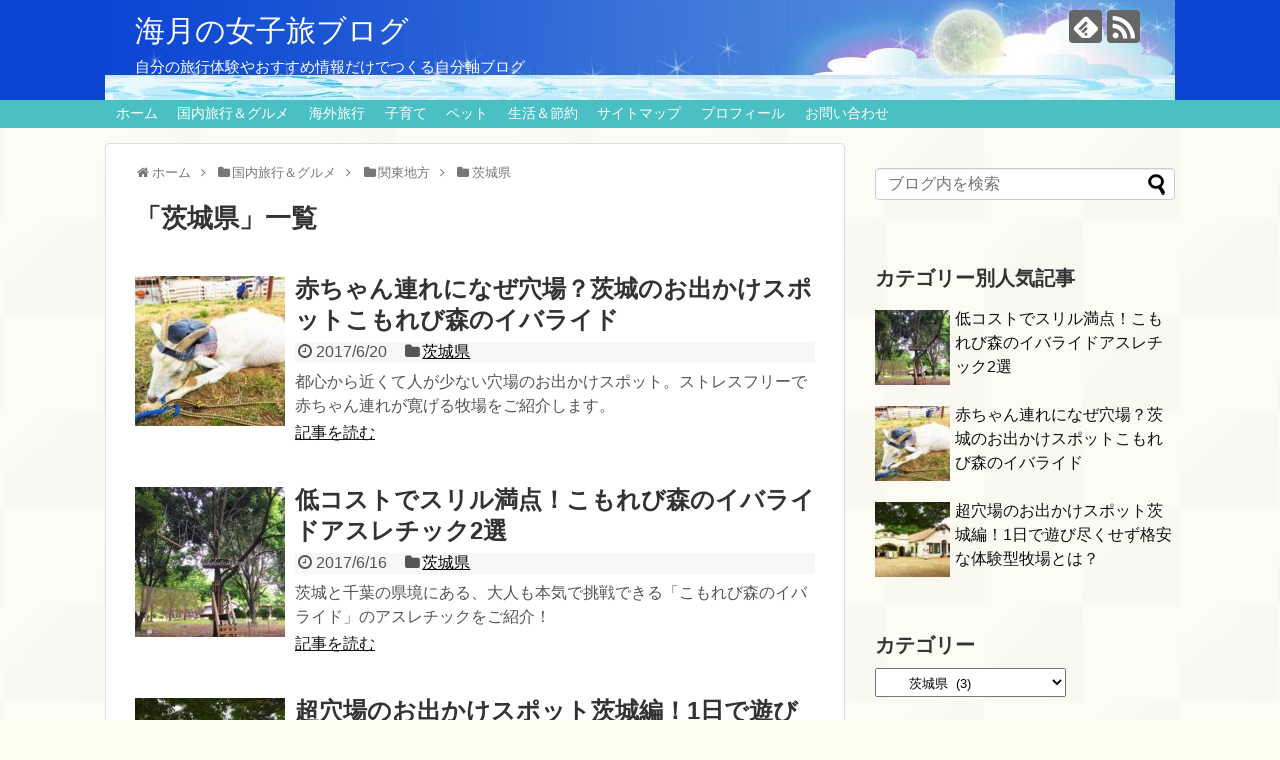

--- FILE ---
content_type: text/html; charset=UTF-8
request_url: https://uminiukabutsuki.com/category/%E5%9B%BD%E5%86%85%E6%97%85%E8%A1%8C%EF%BC%86%E3%82%B0%E3%83%AB%E3%83%A1/%E9%96%A2%E6%9D%B1%E5%9C%B0%E6%96%B9/%E8%8C%A8%E5%9F%8E%E7%9C%8C
body_size: 16770
content:
<!DOCTYPE html>
<html lang="ja">
<head>
<meta name="google-site-verification" content="V98h7ts2nDhRxVlAKNIu0t5S_PjmS_tfLvpCU78nilM" />
<meta charset="UTF-8">
  <meta name="viewport" content="width=1280, maximum-scale=1, user-scalable=yes">
<link rel="alternate" type="application/rss+xml" title="海月の女子旅ブログ RSS Feed" href="https://uminiukabutsuki.com/feed" />
<link rel="pingback" href="https://uminiukabutsuki.com/xmlrpc.php" />
<meta name="description" content="「茨城県」の記事一覧です。" />
<meta name="keywords" content="茨城県" />
<!-- OGP -->
<meta property="og:type" content="website">
<meta property="og:description" content="「茨城県」の記事一覧です。">
<meta property="og:title" content="  茨城県 | 海月の女子旅ブログ">
<meta property="og:url" content="https://uminiukabutsuki.com/category/%e5%9b%bd%e5%86%85%e6%97%85%e8%a1%8c%ef%bc%86%e3%82%b0%e3%83%ab%e3%83%a1/%e9%96%a2%e6%9d%b1%e5%9c%b0%e6%96%b9/%e8%8c%a8%e5%9f%8e%e7%9c%8c">
<meta property="og:image" content="https://uminiukabutsuki.com/wp-content/uploads/2017/03/header-compressor.jpg">
<meta property="og:site_name" content="海月の女子旅ブログ">
<meta property="og:locale" content="ja_JP">
<!-- /OGP -->
<!-- Twitter Card -->
<meta name="twitter:card" content="summary">
<meta name="twitter:description" content="「茨城県」の記事一覧です。">
<meta name="twitter:title" content="  茨城県 | 海月の女子旅ブログ">
<meta name="twitter:url" content="https://uminiukabutsuki.com/category/%e5%9b%bd%e5%86%85%e6%97%85%e8%a1%8c%ef%bc%86%e3%82%b0%e3%83%ab%e3%83%a1/%e9%96%a2%e6%9d%b1%e5%9c%b0%e6%96%b9/%e8%8c%a8%e5%9f%8e%e7%9c%8c">
<meta name="twitter:domain" content="uminiukabutsuki.com">
<!-- /Twitter Card -->


<script async src="//pagead2.googlesyndication.com/pagead/js/adsbygoogle.js"></script>
<script>
     (adsbygoogle = window.adsbygoogle || []).push({
          google_ad_client: "ca-pub-1140034320170216",
          enable_page_level_ads: true
     });
</script>
<title>茨城県  |  海月の女子旅ブログ</title>
<meta name='robots' content='max-image-preview:large' />
<link rel="alternate" type="application/rss+xml" title="海月の女子旅ブログ &raquo; フィード" href="https://uminiukabutsuki.com/feed" />
<link rel="alternate" type="application/rss+xml" title="海月の女子旅ブログ &raquo; コメントフィード" href="https://uminiukabutsuki.com/comments/feed" />
<link rel="alternate" type="application/rss+xml" title="海月の女子旅ブログ &raquo; 茨城県 カテゴリーのフィード" href="https://uminiukabutsuki.com/category/%e5%9b%bd%e5%86%85%e6%97%85%e8%a1%8c%ef%bc%86%e3%82%b0%e3%83%ab%e3%83%a1/%e9%96%a2%e6%9d%b1%e5%9c%b0%e6%96%b9/%e8%8c%a8%e5%9f%8e%e7%9c%8c/feed" />
<script type="text/javascript">
/* <![CDATA[ */
window._wpemojiSettings = {"baseUrl":"https:\/\/s.w.org\/images\/core\/emoji\/14.0.0\/72x72\/","ext":".png","svgUrl":"https:\/\/s.w.org\/images\/core\/emoji\/14.0.0\/svg\/","svgExt":".svg","source":{"concatemoji":"https:\/\/uminiukabutsuki.com\/wp-includes\/js\/wp-emoji-release.min.js?ver=6.4.7"}};
/*! This file is auto-generated */
!function(i,n){var o,s,e;function c(e){try{var t={supportTests:e,timestamp:(new Date).valueOf()};sessionStorage.setItem(o,JSON.stringify(t))}catch(e){}}function p(e,t,n){e.clearRect(0,0,e.canvas.width,e.canvas.height),e.fillText(t,0,0);var t=new Uint32Array(e.getImageData(0,0,e.canvas.width,e.canvas.height).data),r=(e.clearRect(0,0,e.canvas.width,e.canvas.height),e.fillText(n,0,0),new Uint32Array(e.getImageData(0,0,e.canvas.width,e.canvas.height).data));return t.every(function(e,t){return e===r[t]})}function u(e,t,n){switch(t){case"flag":return n(e,"\ud83c\udff3\ufe0f\u200d\u26a7\ufe0f","\ud83c\udff3\ufe0f\u200b\u26a7\ufe0f")?!1:!n(e,"\ud83c\uddfa\ud83c\uddf3","\ud83c\uddfa\u200b\ud83c\uddf3")&&!n(e,"\ud83c\udff4\udb40\udc67\udb40\udc62\udb40\udc65\udb40\udc6e\udb40\udc67\udb40\udc7f","\ud83c\udff4\u200b\udb40\udc67\u200b\udb40\udc62\u200b\udb40\udc65\u200b\udb40\udc6e\u200b\udb40\udc67\u200b\udb40\udc7f");case"emoji":return!n(e,"\ud83e\udef1\ud83c\udffb\u200d\ud83e\udef2\ud83c\udfff","\ud83e\udef1\ud83c\udffb\u200b\ud83e\udef2\ud83c\udfff")}return!1}function f(e,t,n){var r="undefined"!=typeof WorkerGlobalScope&&self instanceof WorkerGlobalScope?new OffscreenCanvas(300,150):i.createElement("canvas"),a=r.getContext("2d",{willReadFrequently:!0}),o=(a.textBaseline="top",a.font="600 32px Arial",{});return e.forEach(function(e){o[e]=t(a,e,n)}),o}function t(e){var t=i.createElement("script");t.src=e,t.defer=!0,i.head.appendChild(t)}"undefined"!=typeof Promise&&(o="wpEmojiSettingsSupports",s=["flag","emoji"],n.supports={everything:!0,everythingExceptFlag:!0},e=new Promise(function(e){i.addEventListener("DOMContentLoaded",e,{once:!0})}),new Promise(function(t){var n=function(){try{var e=JSON.parse(sessionStorage.getItem(o));if("object"==typeof e&&"number"==typeof e.timestamp&&(new Date).valueOf()<e.timestamp+604800&&"object"==typeof e.supportTests)return e.supportTests}catch(e){}return null}();if(!n){if("undefined"!=typeof Worker&&"undefined"!=typeof OffscreenCanvas&&"undefined"!=typeof URL&&URL.createObjectURL&&"undefined"!=typeof Blob)try{var e="postMessage("+f.toString()+"("+[JSON.stringify(s),u.toString(),p.toString()].join(",")+"));",r=new Blob([e],{type:"text/javascript"}),a=new Worker(URL.createObjectURL(r),{name:"wpTestEmojiSupports"});return void(a.onmessage=function(e){c(n=e.data),a.terminate(),t(n)})}catch(e){}c(n=f(s,u,p))}t(n)}).then(function(e){for(var t in e)n.supports[t]=e[t],n.supports.everything=n.supports.everything&&n.supports[t],"flag"!==t&&(n.supports.everythingExceptFlag=n.supports.everythingExceptFlag&&n.supports[t]);n.supports.everythingExceptFlag=n.supports.everythingExceptFlag&&!n.supports.flag,n.DOMReady=!1,n.readyCallback=function(){n.DOMReady=!0}}).then(function(){return e}).then(function(){var e;n.supports.everything||(n.readyCallback(),(e=n.source||{}).concatemoji?t(e.concatemoji):e.wpemoji&&e.twemoji&&(t(e.twemoji),t(e.wpemoji)))}))}((window,document),window._wpemojiSettings);
/* ]]> */
</script>
<link rel='stylesheet' id='simplicity-style-css' href='https://uminiukabutsuki.com/wp-content/themes/simplicity2/style.css?ver=6.4.7&#038;fver=20200501030600' type='text/css' media='all' />
<link rel='stylesheet' id='responsive-style-css' href='https://uminiukabutsuki.com/wp-content/themes/simplicity2/css/responsive-pc.css?ver=6.4.7&#038;fver=20200501030600' type='text/css' media='all' />
<link rel='stylesheet' id='font-awesome-style-css' href='https://uminiukabutsuki.com/wp-content/themes/simplicity2/webfonts/css/font-awesome.min.css?ver=6.4.7&#038;fver=20200501030600' type='text/css' media='all' />
<link rel='stylesheet' id='icomoon-style-css' href='https://uminiukabutsuki.com/wp-content/themes/simplicity2/webfonts/icomoon/style.css?ver=6.4.7&#038;fver=20200501030600' type='text/css' media='all' />
<link rel='stylesheet' id='extension-style-css' href='https://uminiukabutsuki.com/wp-content/themes/simplicity2/css/extension.css?ver=6.4.7&#038;fver=20200501030600' type='text/css' media='all' />
<style id='extension-style-inline-css' type='text/css'>
#header{background-color:#0d46d3}#site-title a{color:#fff}#site-description{color:#fff}#navi ul,#navi ul.sub-menu,#navi ul.children{background-color:#4ac0c4;border-color:#4ac0c4}#navi{background-color:#4ac0c4}@media screen and (max-width:1110px){#navi{background-color:transparent}}#navi ul li a{color:#fff}#navi ul li a:hover{background-color:#1e73be}#mobile-menu a{color:#dbdbdb}#mobile-menu a{background-color:#1724b5}#page-top a{color:#000fb5}#page-top a{background-color:#fff}#footer{background-color:#00127c}@media screen and (max-width:639px){.article br{display:block}}#h-top{background-image:url(https://uminiukabutsuki.com/wp-content/uploads/2017/03/header-compressor.jpg)}
</style>
<link rel='stylesheet' id='child-style-css' href='https://uminiukabutsuki.com/wp-content/themes/simplicity2-child/style.css?ver=6.4.7&#038;fver=20170403035631' type='text/css' media='all' />
<link rel='stylesheet' id='print-style-css' href='https://uminiukabutsuki.com/wp-content/themes/simplicity2/css/print.css?ver=6.4.7&#038;fver=20200501030600' type='text/css' media='print' />
<style id='wp-emoji-styles-inline-css' type='text/css'>

	img.wp-smiley, img.emoji {
		display: inline !important;
		border: none !important;
		box-shadow: none !important;
		height: 1em !important;
		width: 1em !important;
		margin: 0 0.07em !important;
		vertical-align: -0.1em !important;
		background: none !important;
		padding: 0 !important;
	}
</style>
<link rel='stylesheet' id='wp-block-library-css' href='https://uminiukabutsuki.com/wp-includes/css/dist/block-library/style.min.css?ver=6.4.7' type='text/css' media='all' />
<style id='classic-theme-styles-inline-css' type='text/css'>
/*! This file is auto-generated */
.wp-block-button__link{color:#fff;background-color:#32373c;border-radius:9999px;box-shadow:none;text-decoration:none;padding:calc(.667em + 2px) calc(1.333em + 2px);font-size:1.125em}.wp-block-file__button{background:#32373c;color:#fff;text-decoration:none}
</style>
<style id='global-styles-inline-css' type='text/css'>
body{--wp--preset--color--black: #000000;--wp--preset--color--cyan-bluish-gray: #abb8c3;--wp--preset--color--white: #ffffff;--wp--preset--color--pale-pink: #f78da7;--wp--preset--color--vivid-red: #cf2e2e;--wp--preset--color--luminous-vivid-orange: #ff6900;--wp--preset--color--luminous-vivid-amber: #fcb900;--wp--preset--color--light-green-cyan: #7bdcb5;--wp--preset--color--vivid-green-cyan: #00d084;--wp--preset--color--pale-cyan-blue: #8ed1fc;--wp--preset--color--vivid-cyan-blue: #0693e3;--wp--preset--color--vivid-purple: #9b51e0;--wp--preset--gradient--vivid-cyan-blue-to-vivid-purple: linear-gradient(135deg,rgba(6,147,227,1) 0%,rgb(155,81,224) 100%);--wp--preset--gradient--light-green-cyan-to-vivid-green-cyan: linear-gradient(135deg,rgb(122,220,180) 0%,rgb(0,208,130) 100%);--wp--preset--gradient--luminous-vivid-amber-to-luminous-vivid-orange: linear-gradient(135deg,rgba(252,185,0,1) 0%,rgba(255,105,0,1) 100%);--wp--preset--gradient--luminous-vivid-orange-to-vivid-red: linear-gradient(135deg,rgba(255,105,0,1) 0%,rgb(207,46,46) 100%);--wp--preset--gradient--very-light-gray-to-cyan-bluish-gray: linear-gradient(135deg,rgb(238,238,238) 0%,rgb(169,184,195) 100%);--wp--preset--gradient--cool-to-warm-spectrum: linear-gradient(135deg,rgb(74,234,220) 0%,rgb(151,120,209) 20%,rgb(207,42,186) 40%,rgb(238,44,130) 60%,rgb(251,105,98) 80%,rgb(254,248,76) 100%);--wp--preset--gradient--blush-light-purple: linear-gradient(135deg,rgb(255,206,236) 0%,rgb(152,150,240) 100%);--wp--preset--gradient--blush-bordeaux: linear-gradient(135deg,rgb(254,205,165) 0%,rgb(254,45,45) 50%,rgb(107,0,62) 100%);--wp--preset--gradient--luminous-dusk: linear-gradient(135deg,rgb(255,203,112) 0%,rgb(199,81,192) 50%,rgb(65,88,208) 100%);--wp--preset--gradient--pale-ocean: linear-gradient(135deg,rgb(255,245,203) 0%,rgb(182,227,212) 50%,rgb(51,167,181) 100%);--wp--preset--gradient--electric-grass: linear-gradient(135deg,rgb(202,248,128) 0%,rgb(113,206,126) 100%);--wp--preset--gradient--midnight: linear-gradient(135deg,rgb(2,3,129) 0%,rgb(40,116,252) 100%);--wp--preset--font-size--small: 13px;--wp--preset--font-size--medium: 20px;--wp--preset--font-size--large: 36px;--wp--preset--font-size--x-large: 42px;--wp--preset--spacing--20: 0.44rem;--wp--preset--spacing--30: 0.67rem;--wp--preset--spacing--40: 1rem;--wp--preset--spacing--50: 1.5rem;--wp--preset--spacing--60: 2.25rem;--wp--preset--spacing--70: 3.38rem;--wp--preset--spacing--80: 5.06rem;--wp--preset--shadow--natural: 6px 6px 9px rgba(0, 0, 0, 0.2);--wp--preset--shadow--deep: 12px 12px 50px rgba(0, 0, 0, 0.4);--wp--preset--shadow--sharp: 6px 6px 0px rgba(0, 0, 0, 0.2);--wp--preset--shadow--outlined: 6px 6px 0px -3px rgba(255, 255, 255, 1), 6px 6px rgba(0, 0, 0, 1);--wp--preset--shadow--crisp: 6px 6px 0px rgba(0, 0, 0, 1);}:where(.is-layout-flex){gap: 0.5em;}:where(.is-layout-grid){gap: 0.5em;}body .is-layout-flow > .alignleft{float: left;margin-inline-start: 0;margin-inline-end: 2em;}body .is-layout-flow > .alignright{float: right;margin-inline-start: 2em;margin-inline-end: 0;}body .is-layout-flow > .aligncenter{margin-left: auto !important;margin-right: auto !important;}body .is-layout-constrained > .alignleft{float: left;margin-inline-start: 0;margin-inline-end: 2em;}body .is-layout-constrained > .alignright{float: right;margin-inline-start: 2em;margin-inline-end: 0;}body .is-layout-constrained > .aligncenter{margin-left: auto !important;margin-right: auto !important;}body .is-layout-constrained > :where(:not(.alignleft):not(.alignright):not(.alignfull)){max-width: var(--wp--style--global--content-size);margin-left: auto !important;margin-right: auto !important;}body .is-layout-constrained > .alignwide{max-width: var(--wp--style--global--wide-size);}body .is-layout-flex{display: flex;}body .is-layout-flex{flex-wrap: wrap;align-items: center;}body .is-layout-flex > *{margin: 0;}body .is-layout-grid{display: grid;}body .is-layout-grid > *{margin: 0;}:where(.wp-block-columns.is-layout-flex){gap: 2em;}:where(.wp-block-columns.is-layout-grid){gap: 2em;}:where(.wp-block-post-template.is-layout-flex){gap: 1.25em;}:where(.wp-block-post-template.is-layout-grid){gap: 1.25em;}.has-black-color{color: var(--wp--preset--color--black) !important;}.has-cyan-bluish-gray-color{color: var(--wp--preset--color--cyan-bluish-gray) !important;}.has-white-color{color: var(--wp--preset--color--white) !important;}.has-pale-pink-color{color: var(--wp--preset--color--pale-pink) !important;}.has-vivid-red-color{color: var(--wp--preset--color--vivid-red) !important;}.has-luminous-vivid-orange-color{color: var(--wp--preset--color--luminous-vivid-orange) !important;}.has-luminous-vivid-amber-color{color: var(--wp--preset--color--luminous-vivid-amber) !important;}.has-light-green-cyan-color{color: var(--wp--preset--color--light-green-cyan) !important;}.has-vivid-green-cyan-color{color: var(--wp--preset--color--vivid-green-cyan) !important;}.has-pale-cyan-blue-color{color: var(--wp--preset--color--pale-cyan-blue) !important;}.has-vivid-cyan-blue-color{color: var(--wp--preset--color--vivid-cyan-blue) !important;}.has-vivid-purple-color{color: var(--wp--preset--color--vivid-purple) !important;}.has-black-background-color{background-color: var(--wp--preset--color--black) !important;}.has-cyan-bluish-gray-background-color{background-color: var(--wp--preset--color--cyan-bluish-gray) !important;}.has-white-background-color{background-color: var(--wp--preset--color--white) !important;}.has-pale-pink-background-color{background-color: var(--wp--preset--color--pale-pink) !important;}.has-vivid-red-background-color{background-color: var(--wp--preset--color--vivid-red) !important;}.has-luminous-vivid-orange-background-color{background-color: var(--wp--preset--color--luminous-vivid-orange) !important;}.has-luminous-vivid-amber-background-color{background-color: var(--wp--preset--color--luminous-vivid-amber) !important;}.has-light-green-cyan-background-color{background-color: var(--wp--preset--color--light-green-cyan) !important;}.has-vivid-green-cyan-background-color{background-color: var(--wp--preset--color--vivid-green-cyan) !important;}.has-pale-cyan-blue-background-color{background-color: var(--wp--preset--color--pale-cyan-blue) !important;}.has-vivid-cyan-blue-background-color{background-color: var(--wp--preset--color--vivid-cyan-blue) !important;}.has-vivid-purple-background-color{background-color: var(--wp--preset--color--vivid-purple) !important;}.has-black-border-color{border-color: var(--wp--preset--color--black) !important;}.has-cyan-bluish-gray-border-color{border-color: var(--wp--preset--color--cyan-bluish-gray) !important;}.has-white-border-color{border-color: var(--wp--preset--color--white) !important;}.has-pale-pink-border-color{border-color: var(--wp--preset--color--pale-pink) !important;}.has-vivid-red-border-color{border-color: var(--wp--preset--color--vivid-red) !important;}.has-luminous-vivid-orange-border-color{border-color: var(--wp--preset--color--luminous-vivid-orange) !important;}.has-luminous-vivid-amber-border-color{border-color: var(--wp--preset--color--luminous-vivid-amber) !important;}.has-light-green-cyan-border-color{border-color: var(--wp--preset--color--light-green-cyan) !important;}.has-vivid-green-cyan-border-color{border-color: var(--wp--preset--color--vivid-green-cyan) !important;}.has-pale-cyan-blue-border-color{border-color: var(--wp--preset--color--pale-cyan-blue) !important;}.has-vivid-cyan-blue-border-color{border-color: var(--wp--preset--color--vivid-cyan-blue) !important;}.has-vivid-purple-border-color{border-color: var(--wp--preset--color--vivid-purple) !important;}.has-vivid-cyan-blue-to-vivid-purple-gradient-background{background: var(--wp--preset--gradient--vivid-cyan-blue-to-vivid-purple) !important;}.has-light-green-cyan-to-vivid-green-cyan-gradient-background{background: var(--wp--preset--gradient--light-green-cyan-to-vivid-green-cyan) !important;}.has-luminous-vivid-amber-to-luminous-vivid-orange-gradient-background{background: var(--wp--preset--gradient--luminous-vivid-amber-to-luminous-vivid-orange) !important;}.has-luminous-vivid-orange-to-vivid-red-gradient-background{background: var(--wp--preset--gradient--luminous-vivid-orange-to-vivid-red) !important;}.has-very-light-gray-to-cyan-bluish-gray-gradient-background{background: var(--wp--preset--gradient--very-light-gray-to-cyan-bluish-gray) !important;}.has-cool-to-warm-spectrum-gradient-background{background: var(--wp--preset--gradient--cool-to-warm-spectrum) !important;}.has-blush-light-purple-gradient-background{background: var(--wp--preset--gradient--blush-light-purple) !important;}.has-blush-bordeaux-gradient-background{background: var(--wp--preset--gradient--blush-bordeaux) !important;}.has-luminous-dusk-gradient-background{background: var(--wp--preset--gradient--luminous-dusk) !important;}.has-pale-ocean-gradient-background{background: var(--wp--preset--gradient--pale-ocean) !important;}.has-electric-grass-gradient-background{background: var(--wp--preset--gradient--electric-grass) !important;}.has-midnight-gradient-background{background: var(--wp--preset--gradient--midnight) !important;}.has-small-font-size{font-size: var(--wp--preset--font-size--small) !important;}.has-medium-font-size{font-size: var(--wp--preset--font-size--medium) !important;}.has-large-font-size{font-size: var(--wp--preset--font-size--large) !important;}.has-x-large-font-size{font-size: var(--wp--preset--font-size--x-large) !important;}
.wp-block-navigation a:where(:not(.wp-element-button)){color: inherit;}
:where(.wp-block-post-template.is-layout-flex){gap: 1.25em;}:where(.wp-block-post-template.is-layout-grid){gap: 1.25em;}
:where(.wp-block-columns.is-layout-flex){gap: 2em;}:where(.wp-block-columns.is-layout-grid){gap: 2em;}
.wp-block-pullquote{font-size: 1.5em;line-height: 1.6;}
</style>
<link rel='stylesheet' id='contact-form-7-css' href='https://uminiukabutsuki.com/wp-content/plugins/contact-form-7/includes/css/styles.css?ver=5.8.5&#038;fver=20231220042837' type='text/css' media='all' />
<link rel='stylesheet' id='toc-screen-css' href='https://uminiukabutsuki.com/wp-content/plugins/table-of-contents-plus/screen.min.css?ver=2309&#038;fver=20231220042855' type='text/css' media='all' />
<link rel='stylesheet' id='wordpress-popular-posts-css-css' href='https://uminiukabutsuki.com/wp-content/plugins/wordpress-popular-posts/assets/css/wpp.css?ver=6.3.4&#038;fver=20231220042858' type='text/css' media='all' />
<script type="text/javascript" src="https://uminiukabutsuki.com/wp-includes/js/jquery/jquery.min.js?ver=3.7.1" id="jquery-core-js"></script>
<script type="text/javascript" src="https://uminiukabutsuki.com/wp-includes/js/jquery/jquery-migrate.min.js?ver=3.4.1" id="jquery-migrate-js"></script>
<script type="application/json" id="wpp-json">

{"sampling_active":0,"sampling_rate":100,"ajax_url":"https:\/\/uminiukabutsuki.com\/wp-json\/wordpress-popular-posts\/v1\/popular-posts","api_url":"https:\/\/uminiukabutsuki.com\/wp-json\/wordpress-popular-posts","ID":0,"token":"5aa9d1cf1b","lang":0,"debug":0}

</script>
<script type="text/javascript" src="https://uminiukabutsuki.com/wp-content/plugins/wordpress-popular-posts/assets/js/wpp.min.js?ver=6.3.4&amp;fver=20231220042858" id="wpp-js-js"></script>
            <style id="wpp-loading-animation-styles">@-webkit-keyframes bgslide{from{background-position-x:0}to{background-position-x:-200%}}@keyframes bgslide{from{background-position-x:0}to{background-position-x:-200%}}.wpp-widget-placeholder,.wpp-widget-block-placeholder,.wpp-shortcode-placeholder{margin:0 auto;width:60px;height:3px;background:#dd3737;background:linear-gradient(90deg,#dd3737 0%,#571313 10%,#dd3737 100%);background-size:200% auto;border-radius:3px;-webkit-animation:bgslide 1s infinite linear;animation:bgslide 1s infinite linear}</style>
            <style type="text/css">.broken_link, a.broken_link {
	text-decoration: line-through;
}</style><style type="text/css" id="custom-background-css">
body.custom-background { background-color: #fffff4; background-image: url("https://uminiukabutsuki.com/wp-content/uploads/2017/03/back35-compressor.png"); background-position: center center; background-size: contain; background-repeat: repeat; background-attachment: scroll; }
</style>
	<!-- Google Analytics -->
<script>
  (function(i,s,o,g,r,a,m){i['GoogleAnalyticsObject']=r;i[r]=i[r]||function(){
  (i[r].q=i[r].q||[]).push(arguments)},i[r].l=1*new Date();a=s.createElement(o),
  m=s.getElementsByTagName(o)[0];a.async=1;a.src=g;m.parentNode.insertBefore(a,m)
  })(window,document,'script','//www.google-analytics.com/analytics.js','ga');

  ga('create', 'UA-86795717-1', 'auto');
    ga('send', 'pageview');
</script>
<!-- /Google Analytics -->
<link rel="icon" href="https://uminiukabutsuki.com/wp-content/uploads/2017/03/fv-compressor-100x100.jpg" sizes="32x32" />
<link rel="icon" href="https://uminiukabutsuki.com/wp-content/uploads/2017/03/fv-compressor.jpg" sizes="192x192" />
<link rel="apple-touch-icon" href="https://uminiukabutsuki.com/wp-content/uploads/2017/03/fv-compressor.jpg" />
<meta name="msapplication-TileImage" content="https://uminiukabutsuki.com/wp-content/uploads/2017/03/fv-compressor.jpg" />
</head>
  <body class="archive category category-309 custom-background" itemscope itemtype="https://schema.org/WebPage">
    <div id="container">

      <!-- header -->
      <header itemscope itemtype="https://schema.org/WPHeader">
        <div id="header" class="clearfix">
          <div id="header-in">

                        <div id="h-top">
              <!-- モバイルメニュー表示用のボタン -->
<div id="mobile-menu">
  <a id="mobile-menu-toggle" href="#"><span class="fa fa-bars fa-2x"></span></a>
</div>

              <div class="alignleft top-title-catchphrase">
                <!-- サイトのタイトル -->
<p id="site-title" itemscope itemtype="https://schema.org/Organization">
  <a href="https://uminiukabutsuki.com/">海月の女子旅ブログ</a></p>
<!-- サイトの概要 -->
<p id="site-description">
  自分の旅行体験やおすすめ情報だけでつくる自分軸ブログ</p>
              </div>

              <div class="alignright top-sns-follows">
                                <!-- SNSページ -->
<div class="sns-pages">
<p class="sns-follow-msg">フォローする</p>
<ul class="snsp">
<li class="feedly-page"><a href="//feedly.com/i/discover/sources/search/feed/https%3A%2F%2Fuminiukabutsuki.com" target="blank" title="feedlyで更新情報を購読" rel="nofollow"><span class="icon-feedly-logo"></span></a></li><li class="rss-page"><a href="https://uminiukabutsuki.com/feed" target="_blank" title="RSSで更新情報をフォロー" rel="nofollow"><span class="icon-rss-logo"></span></a></li>  </ul>
</div>
                              </div>

            </div><!-- /#h-top -->
          </div><!-- /#header-in -->
        </div><!-- /#header -->
      </header>

      <!-- Navigation -->
<nav itemscope itemtype="https://schema.org/SiteNavigationElement">
  <div id="navi">
      	<div id="navi-in">
      <div class="menu-%e3%83%97%e3%83%ad%e3%83%95%e3%82%a3%e3%83%bc%e3%83%ab-container"><ul id="menu-%e3%83%97%e3%83%ad%e3%83%95%e3%82%a3%e3%83%bc%e3%83%ab" class="menu"><li id="menu-item-979" class="menu-item menu-item-type-custom menu-item-object-custom menu-item-home menu-item-979"><a href="http://uminiukabutsuki.com/">ホーム</a></li>
<li id="menu-item-7690" class="menu-item menu-item-type-taxonomy menu-item-object-category current-category-ancestor current-menu-ancestor menu-item-has-children menu-item-7690"><a href="https://uminiukabutsuki.com/category/%e5%9b%bd%e5%86%85%e6%97%85%e8%a1%8c%ef%bc%86%e3%82%b0%e3%83%ab%e3%83%a1">国内旅行＆グルメ</a>
<ul class="sub-menu">
	<li id="menu-item-7701" class="menu-item menu-item-type-taxonomy menu-item-object-category menu-item-has-children menu-item-7701"><a href="https://uminiukabutsuki.com/category/%e5%9b%bd%e5%86%85%e6%97%85%e8%a1%8c%ef%bc%86%e3%82%b0%e3%83%ab%e3%83%a1/%e6%9d%b1%e5%8c%97%e5%9c%b0%e6%96%b9">東北地方</a>
	<ul class="sub-menu">
		<li id="menu-item-7707" class="menu-item menu-item-type-taxonomy menu-item-object-category menu-item-7707"><a href="https://uminiukabutsuki.com/category/%e5%9b%bd%e5%86%85%e6%97%85%e8%a1%8c%ef%bc%86%e3%82%b0%e3%83%ab%e3%83%a1/%e6%9d%b1%e5%8c%97%e5%9c%b0%e6%96%b9/%e5%b1%b1%e5%bd%a2%e7%9c%8c">山形県</a></li>
	</ul>
</li>
	<li id="menu-item-7704" class="menu-item menu-item-type-taxonomy menu-item-object-category current-category-ancestor current-menu-ancestor current-menu-parent current-category-parent menu-item-has-children menu-item-7704"><a href="https://uminiukabutsuki.com/category/%e5%9b%bd%e5%86%85%e6%97%85%e8%a1%8c%ef%bc%86%e3%82%b0%e3%83%ab%e3%83%a1/%e9%96%a2%e6%9d%b1%e5%9c%b0%e6%96%b9">関東地方</a>
	<ul class="sub-menu">
		<li id="menu-item-7717" class="menu-item menu-item-type-taxonomy menu-item-object-category current-menu-item menu-item-7717"><a href="https://uminiukabutsuki.com/category/%e5%9b%bd%e5%86%85%e6%97%85%e8%a1%8c%ef%bc%86%e3%82%b0%e3%83%ab%e3%83%a1/%e9%96%a2%e6%9d%b1%e5%9c%b0%e6%96%b9/%e8%8c%a8%e5%9f%8e%e7%9c%8c" aria-current="page">茨城県</a></li>
		<li id="menu-item-7715" class="menu-item menu-item-type-taxonomy menu-item-object-category menu-item-7715"><a href="https://uminiukabutsuki.com/category/%e5%9b%bd%e5%86%85%e6%97%85%e8%a1%8c%ef%bc%86%e3%82%b0%e3%83%ab%e3%83%a1/%e9%96%a2%e6%9d%b1%e5%9c%b0%e6%96%b9/%e6%a0%83%e6%9c%a8%e7%9c%8c">栃木県</a></li>
		<li id="menu-item-7713" class="menu-item menu-item-type-taxonomy menu-item-object-category menu-item-7713"><a href="https://uminiukabutsuki.com/category/%e5%9b%bd%e5%86%85%e6%97%85%e8%a1%8c%ef%bc%86%e3%82%b0%e3%83%ab%e3%83%a1/%e9%96%a2%e6%9d%b1%e5%9c%b0%e6%96%b9/%e5%9f%bc%e7%8e%89%e7%9c%8c">埼玉県</a></li>
		<li id="menu-item-7712" class="menu-item menu-item-type-taxonomy menu-item-object-category menu-item-7712"><a href="https://uminiukabutsuki.com/category/%e5%9b%bd%e5%86%85%e6%97%85%e8%a1%8c%ef%bc%86%e3%82%b0%e3%83%ab%e3%83%a1/%e9%96%a2%e6%9d%b1%e5%9c%b0%e6%96%b9/%e5%8d%83%e8%91%89%e7%9c%8c">千葉県</a></li>
		<li id="menu-item-7714" class="menu-item menu-item-type-taxonomy menu-item-object-category menu-item-7714"><a href="https://uminiukabutsuki.com/category/%e5%9b%bd%e5%86%85%e6%97%85%e8%a1%8c%ef%bc%86%e3%82%b0%e3%83%ab%e3%83%a1/%e9%96%a2%e6%9d%b1%e5%9c%b0%e6%96%b9/%e6%9d%b1%e4%ba%ac%e9%83%bd">東京都</a></li>
		<li id="menu-item-7716" class="menu-item menu-item-type-taxonomy menu-item-object-category menu-item-7716"><a href="https://uminiukabutsuki.com/category/%e5%9b%bd%e5%86%85%e6%97%85%e8%a1%8c%ef%bc%86%e3%82%b0%e3%83%ab%e3%83%a1/%e9%96%a2%e6%9d%b1%e5%9c%b0%e6%96%b9/%e7%a5%9e%e5%a5%88%e5%b7%9d%e7%9c%8c">神奈川県</a></li>
	</ul>
</li>
	<li id="menu-item-7702" class="menu-item menu-item-type-taxonomy menu-item-object-category menu-item-has-children menu-item-7702"><a href="https://uminiukabutsuki.com/category/%e5%9b%bd%e5%86%85%e6%97%85%e8%a1%8c%ef%bc%86%e3%82%b0%e3%83%ab%e3%83%a1/%e7%94%b2%e4%bf%a1%e8%b6%8a%e5%9c%b0%e6%96%b9">甲信越地方</a>
	<ul class="sub-menu">
		<li id="menu-item-7708" class="menu-item menu-item-type-taxonomy menu-item-object-category menu-item-7708"><a href="https://uminiukabutsuki.com/category/%e5%9b%bd%e5%86%85%e6%97%85%e8%a1%8c%ef%bc%86%e3%82%b0%e3%83%ab%e3%83%a1/%e7%94%b2%e4%bf%a1%e8%b6%8a%e5%9c%b0%e6%96%b9/%e5%b1%b1%e6%a2%a8%e7%9c%8c">山梨県</a></li>
		<li id="menu-item-7709" class="menu-item menu-item-type-taxonomy menu-item-object-category menu-item-7709"><a href="https://uminiukabutsuki.com/category/%e5%9b%bd%e5%86%85%e6%97%85%e8%a1%8c%ef%bc%86%e3%82%b0%e3%83%ab%e3%83%a1/%e7%94%b2%e4%bf%a1%e8%b6%8a%e5%9c%b0%e6%96%b9/%e9%95%b7%e9%87%8e%e7%9c%8c">長野県</a></li>
	</ul>
</li>
	<li id="menu-item-7700" class="menu-item menu-item-type-taxonomy menu-item-object-category menu-item-has-children menu-item-7700"><a href="https://uminiukabutsuki.com/category/%e5%9b%bd%e5%86%85%e6%97%85%e8%a1%8c%ef%bc%86%e3%82%b0%e3%83%ab%e3%83%a1/%e4%b8%ad%e9%83%a8%e5%9c%b0%e6%96%b9">中部地方</a>
	<ul class="sub-menu">
		<li id="menu-item-7706" class="menu-item menu-item-type-taxonomy menu-item-object-category menu-item-7706"><a href="https://uminiukabutsuki.com/category/%e5%9b%bd%e5%86%85%e6%97%85%e8%a1%8c%ef%bc%86%e3%82%b0%e3%83%ab%e3%83%a1/%e4%b8%ad%e9%83%a8%e5%9c%b0%e6%96%b9/%e9%9d%99%e5%b2%a1%e7%9c%8c">静岡県</a></li>
	</ul>
</li>
	<li id="menu-item-7703" class="menu-item menu-item-type-taxonomy menu-item-object-category menu-item-has-children menu-item-7703"><a href="https://uminiukabutsuki.com/category/%e5%9b%bd%e5%86%85%e6%97%85%e8%a1%8c%ef%bc%86%e3%82%b0%e3%83%ab%e3%83%a1/%e8%bf%91%e7%95%bf%e5%9c%b0%e6%96%b9">近畿地方</a>
	<ul class="sub-menu">
		<li id="menu-item-7710" class="menu-item menu-item-type-taxonomy menu-item-object-category menu-item-7710"><a href="https://uminiukabutsuki.com/category/%e5%9b%bd%e5%86%85%e6%97%85%e8%a1%8c%ef%bc%86%e3%82%b0%e3%83%ab%e3%83%a1/%e8%bf%91%e7%95%bf%e5%9c%b0%e6%96%b9/%e4%ba%ac%e9%83%bd%e5%ba%9c">京都府</a></li>
		<li id="menu-item-7711" class="menu-item menu-item-type-taxonomy menu-item-object-category menu-item-7711"><a href="https://uminiukabutsuki.com/category/%e5%9b%bd%e5%86%85%e6%97%85%e8%a1%8c%ef%bc%86%e3%82%b0%e3%83%ab%e3%83%a1/%e8%bf%91%e7%95%bf%e5%9c%b0%e6%96%b9/%e5%a5%88%e8%89%af%e7%9c%8c">奈良県</a></li>
	</ul>
</li>
	<li id="menu-item-7699" class="menu-item menu-item-type-taxonomy menu-item-object-category menu-item-has-children menu-item-7699"><a href="https://uminiukabutsuki.com/category/%e5%9b%bd%e5%86%85%e6%97%85%e8%a1%8c%ef%bc%86%e3%82%b0%e3%83%ab%e3%83%a1/%e4%b8%ad%e5%9b%bd%e5%9c%b0%e6%96%b9">中国地方</a>
	<ul class="sub-menu">
		<li id="menu-item-7705" class="menu-item menu-item-type-taxonomy menu-item-object-category menu-item-7705"><a href="https://uminiukabutsuki.com/category/%e5%9b%bd%e5%86%85%e6%97%85%e8%a1%8c%ef%bc%86%e3%82%b0%e3%83%ab%e3%83%a1/%e4%b8%ad%e5%9b%bd%e5%9c%b0%e6%96%b9/%e5%ba%83%e5%b3%b6%e7%9c%8c">広島県</a></li>
	</ul>
</li>
	<li id="menu-item-7698" class="menu-item menu-item-type-taxonomy menu-item-object-category menu-item-7698"><a href="https://uminiukabutsuki.com/category/%e5%9b%bd%e5%86%85%e6%97%85%e8%a1%8c%ef%bc%86%e3%82%b0%e3%83%ab%e3%83%a1/%e3%82%b0%e3%83%ab%e3%83%a1%e6%83%85%e5%a0%b1">グルメ情報</a></li>
	<li id="menu-item-7697" class="menu-item menu-item-type-taxonomy menu-item-object-category menu-item-7697"><a href="https://uminiukabutsuki.com/category/%e5%9b%bd%e5%86%85%e6%97%85%e8%a1%8c%ef%bc%86%e3%82%b0%e3%83%ab%e3%83%a1/jal%e6%97%a5%e6%9c%ac%e8%88%aa%e7%a9%ba">JAL日本航空</a></li>
</ul>
</li>
<li id="menu-item-7692" class="menu-item menu-item-type-taxonomy menu-item-object-category menu-item-has-children menu-item-7692"><a href="https://uminiukabutsuki.com/category/%e6%b5%b7%e5%a4%96%e6%97%85%e8%a1%8c">海外旅行</a>
<ul class="sub-menu">
	<li id="menu-item-7720" class="menu-item menu-item-type-taxonomy menu-item-object-category menu-item-has-children menu-item-7720"><a href="https://uminiukabutsuki.com/category/%e6%b5%b7%e5%a4%96%e6%97%85%e8%a1%8c/%e3%83%9e%e3%83%ac%e3%83%bc%e3%82%b7%e3%82%a2">マレーシア</a>
	<ul class="sub-menu">
		<li id="menu-item-7725" class="menu-item menu-item-type-taxonomy menu-item-object-category menu-item-7725"><a href="https://uminiukabutsuki.com/category/%e6%b5%b7%e5%a4%96%e6%97%85%e8%a1%8c/%e3%83%9e%e3%83%ac%e3%83%bc%e3%82%b7%e3%82%a2/%e3%82%af%e3%82%a2%e3%83%a9%e3%83%ab%e3%83%b3%e3%83%97%e3%83%bc%e3%83%ab">クアラルンプール</a></li>
		<li id="menu-item-7727" class="menu-item menu-item-type-taxonomy menu-item-object-category menu-item-7727"><a href="https://uminiukabutsuki.com/category/%e6%b5%b7%e5%a4%96%e6%97%85%e8%a1%8c/%e3%83%9e%e3%83%ac%e3%83%bc%e3%82%b7%e3%82%a2/%e3%83%9e%e3%83%a9%e3%83%83%e3%82%ab">マラッカ</a></li>
		<li id="menu-item-7726" class="menu-item menu-item-type-taxonomy menu-item-object-category menu-item-7726"><a href="https://uminiukabutsuki.com/category/%e6%b5%b7%e5%a4%96%e6%97%85%e8%a1%8c/%e3%83%9e%e3%83%ac%e3%83%bc%e3%82%b7%e3%82%a2/%e3%82%b3%e3%82%bf%e3%82%ad%e3%83%8a%e3%83%90%e3%83%ab">コタキナバル</a></li>
	</ul>
</li>
	<li id="menu-item-7719" class="menu-item menu-item-type-taxonomy menu-item-object-category menu-item-has-children menu-item-7719"><a href="https://uminiukabutsuki.com/category/%e6%b5%b7%e5%a4%96%e6%97%85%e8%a1%8c/%e3%83%99%e3%83%88%e3%83%8a%e3%83%a0">ベトナム</a>
	<ul class="sub-menu">
		<li id="menu-item-7724" class="menu-item menu-item-type-taxonomy menu-item-object-category menu-item-7724"><a href="https://uminiukabutsuki.com/category/%e6%b5%b7%e5%a4%96%e6%97%85%e8%a1%8c/%e3%83%99%e3%83%88%e3%83%8a%e3%83%a0/%e3%83%9b%e3%83%bc%e3%83%81%e3%83%9f%e3%83%b3">ホーチミン</a></li>
		<li id="menu-item-7723" class="menu-item menu-item-type-taxonomy menu-item-object-category menu-item-7723"><a href="https://uminiukabutsuki.com/category/%e6%b5%b7%e5%a4%96%e6%97%85%e8%a1%8c/%e3%83%99%e3%83%88%e3%83%8a%e3%83%a0/%e3%83%9b%e3%82%a4%e3%82%a2%e3%83%b3">ホイアン</a></li>
	</ul>
</li>
	<li id="menu-item-7718" class="menu-item menu-item-type-taxonomy menu-item-object-category menu-item-has-children menu-item-7718"><a href="https://uminiukabutsuki.com/category/%e6%b5%b7%e5%a4%96%e6%97%85%e8%a1%8c/%e3%83%95%e3%82%a3%e3%83%aa%e3%83%94%e3%83%b3">フィリピン</a>
	<ul class="sub-menu">
		<li id="menu-item-7721" class="menu-item menu-item-type-taxonomy menu-item-object-category menu-item-7721"><a href="https://uminiukabutsuki.com/category/%e6%b5%b7%e5%a4%96%e6%97%85%e8%a1%8c/%e3%83%95%e3%82%a3%e3%83%aa%e3%83%94%e3%83%b3/%e3%82%bb%e3%83%96%e5%b3%b6">セブ島</a></li>
		<li id="menu-item-7722" class="menu-item menu-item-type-taxonomy menu-item-object-category menu-item-7722"><a href="https://uminiukabutsuki.com/category/%e6%b5%b7%e5%a4%96%e6%97%85%e8%a1%8c/%e3%83%95%e3%82%a3%e3%83%aa%e3%83%94%e3%83%b3/%e3%83%9e%e3%83%8b%e3%83%a9">マニラ</a></li>
	</ul>
</li>
</ul>
</li>
<li id="menu-item-7691" class="menu-item menu-item-type-taxonomy menu-item-object-category menu-item-has-children menu-item-7691"><a href="https://uminiukabutsuki.com/category/%e5%ad%90%e8%82%b2%e3%81%a6">子育て</a>
<ul class="sub-menu">
	<li id="menu-item-7730" class="menu-item menu-item-type-taxonomy menu-item-object-category menu-item-7730"><a href="https://uminiukabutsuki.com/category/%e5%ad%90%e8%82%b2%e3%81%a6/%e6%80%9d%e6%98%a5%e6%9c%9f%e3%81%ae%e5%bf%83%e8%a6%aa%e7%9f%a5%e3%82%89%e3%81%9a">思春期の心親知らず</a></li>
	<li id="menu-item-7728" class="menu-item menu-item-type-taxonomy menu-item-object-category menu-item-7728"><a href="https://uminiukabutsuki.com/category/%e5%ad%90%e8%82%b2%e3%81%a6/%e5%8f%97%e9%a8%93%e7%94%9f">受験生</a></li>
	<li id="menu-item-7729" class="menu-item menu-item-type-taxonomy menu-item-object-category menu-item-7729"><a href="https://uminiukabutsuki.com/category/%e5%ad%90%e8%82%b2%e3%81%a6/%e5%ad%90%e8%82%b2%e3%81%a6-%e5%ad%90%e8%82%b2%e3%81%a6">子育て</a></li>
</ul>
</li>
<li id="menu-item-7689" class="menu-item menu-item-type-taxonomy menu-item-object-category menu-item-has-children menu-item-7689"><a href="https://uminiukabutsuki.com/category/%e3%83%9a%e3%83%83%e3%83%88">ペット</a>
<ul class="sub-menu">
	<li id="menu-item-7696" class="menu-item menu-item-type-taxonomy menu-item-object-category menu-item-7696"><a href="https://uminiukabutsuki.com/category/%e3%83%9a%e3%83%83%e3%83%88/%e7%8a%ac">犬</a></li>
	<li id="menu-item-7695" class="menu-item menu-item-type-taxonomy menu-item-object-category menu-item-7695"><a href="https://uminiukabutsuki.com/category/%e3%83%9a%e3%83%83%e3%83%88/%e3%83%a1%e3%83%80%e3%82%ab">メダカ</a></li>
	<li id="menu-item-7694" class="menu-item menu-item-type-taxonomy menu-item-object-category menu-item-7694"><a href="https://uminiukabutsuki.com/category/%e3%83%9a%e3%83%83%e3%83%88/%e3%83%8f%e3%83%a0%e3%82%b9%e3%82%bf%e3%83%bc">ハムスター</a></li>
</ul>
</li>
<li id="menu-item-7693" class="menu-item menu-item-type-taxonomy menu-item-object-category menu-item-has-children menu-item-7693"><a href="https://uminiukabutsuki.com/category/%e7%94%9f%e6%b4%bb">生活＆節約</a>
<ul class="sub-menu">
	<li id="menu-item-7731" class="menu-item menu-item-type-taxonomy menu-item-object-category menu-item-7731"><a href="https://uminiukabutsuki.com/category/%e7%94%9f%e6%b4%bb/%e3%81%b5%e3%82%8b%e3%81%95%e3%81%a8%e7%b4%8d%e7%a8%8e">ふるさと納税</a></li>
	<li id="menu-item-7733" class="menu-item menu-item-type-taxonomy menu-item-object-category menu-item-7733"><a href="https://uminiukabutsuki.com/category/%e7%94%9f%e6%b4%bb/%e5%ae%b6%e8%a8%88%ef%bc%86%e7%af%80%e7%b4%84">家計＆節約</a></li>
	<li id="menu-item-7734" class="menu-item menu-item-type-taxonomy menu-item-object-category menu-item-7734"><a href="https://uminiukabutsuki.com/category/%e7%94%9f%e6%b4%bb/%e6%8e%83%e9%99%a4">掃除</a></li>
	<li id="menu-item-7732" class="menu-item menu-item-type-taxonomy menu-item-object-category menu-item-7732"><a href="https://uminiukabutsuki.com/category/%e7%94%9f%e6%b4%bb/%e5%81%a5%e5%ba%b7">健康</a></li>
	<li id="menu-item-7735" class="menu-item menu-item-type-taxonomy menu-item-object-category menu-item-7735"><a href="https://uminiukabutsuki.com/category/%e7%94%9f%e6%b4%bb/%e7%be%8e%e5%ae%b9">美容</a></li>
</ul>
</li>
<li id="menu-item-981" class="menu-item menu-item-type-post_type menu-item-object-page menu-item-981"><a href="https://uminiukabutsuki.com/page-317">サイトマップ</a></li>
<li id="menu-item-982" class="menu-item menu-item-type-post_type menu-item-object-page menu-item-982"><a href="https://uminiukabutsuki.com/page-15">プロフィール</a></li>
<li id="menu-item-980" class="menu-item menu-item-type-post_type menu-item-object-page menu-item-980"><a href="https://uminiukabutsuki.com/page-401">お問い合わせ</a></li>
</ul></div>    </div><!-- /#navi-in -->
  </div><!-- /#navi -->
</nav>
<!-- /Navigation -->
      <!-- 本体部分 -->
      <div id="body">
        <div id="body-in" class="cf">

          
          <!-- main -->
          <main itemscope itemprop="mainContentOfPage">
            <div id="main" itemscope itemtype="https://schema.org/Blog">
<div id="breadcrumb" class="breadcrumb breadcrumb-categor" itemscope itemtype="https://schema.org/BreadcrumbList"><div class="breadcrumb-home" itemscope itemtype="https://schema.org/ListItem" itemprop="itemListElement"><span class="fa fa-home fa-fw" aria-hidden="true"></span><a href="https://uminiukabutsuki.com" itemprop="item"><span itemprop="name">ホーム</span></a><meta itemprop="position" content="1" /><span class="sp"><span class="fa fa-angle-right" aria-hidden="true"></span></span></div><div class="breadcrumb-item" itemscope itemtype="https://schema.org/ListItem" itemprop="itemListElement"><span class="fa fa-folder fa-fw" aria-hidden="true"></span><a href="https://uminiukabutsuki.com/category/%e5%9b%bd%e5%86%85%e6%97%85%e8%a1%8c%ef%bc%86%e3%82%b0%e3%83%ab%e3%83%a1" itemprop="item"><span itemprop="name">国内旅行＆グルメ</span></a><meta itemprop="position" content="2" /><span class="sp"><span class="fa fa-angle-right" aria-hidden="true"></span></span></div><div class="breadcrumb-item" itemscope itemtype="https://schema.org/ListItem" itemprop="itemListElement"><span class="fa fa-folder fa-fw" aria-hidden="true"></span><a href="https://uminiukabutsuki.com/category/%e5%9b%bd%e5%86%85%e6%97%85%e8%a1%8c%ef%bc%86%e3%82%b0%e3%83%ab%e3%83%a1/%e9%96%a2%e6%9d%b1%e5%9c%b0%e6%96%b9" itemprop="item"><span itemprop="name">関東地方</span></a><meta itemprop="position" content="3" /><span class="sp"><span class="fa fa-angle-right" aria-hidden="true"></span></span></div><div class="breadcrumb-item" itemscope itemtype="https://schema.org/ListItem" itemprop="itemListElement"><span class="fa fa-folder fa-fw" aria-hidden="true"></span><a href="https://uminiukabutsuki.com/category/%e5%9b%bd%e5%86%85%e6%97%85%e8%a1%8c%ef%bc%86%e3%82%b0%e3%83%ab%e3%83%a1/%e9%96%a2%e6%9d%b1%e5%9c%b0%e6%96%b9/%e8%8c%a8%e5%9f%8e%e7%9c%8c" itemprop="item"><span itemprop="name">茨城県</span></a><meta itemprop="position" content="4" /></div></div><!-- /#breadcrumb -->
  <h1 id="archive-title"><span class="archive-title-pb">「</span><span class="archive-title-text">茨城県</span><span class="archive-title-pa">」</span><span class="archive-title-list-text">一覧</span></h1>






<div id="list">
<!-- 記事一覧 -->
<article id="post-3573" class="entry cf entry-card post-3573 post type-post status-publish format-standard has-post-thumbnail category-309 tag-55 tag-31 tag-45">
  <figure class="entry-thumb">
                  <a href="https://uminiukabutsuki.com/3573" class="entry-image entry-image-link" title="赤ちゃん連れになぜ穴場？茨城のお出かけスポットこもれび森のイバライド"><img width="150" height="150" src="https://uminiukabutsuki.com/wp-content/uploads/2017/06/ibaraido170620_07_214-compressor-150x150.jpg" class="entry-thumnail wp-post-image" alt="" decoding="async" srcset="https://uminiukabutsuki.com/wp-content/uploads/2017/06/ibaraido170620_07_214-compressor-150x150.jpg 150w, https://uminiukabutsuki.com/wp-content/uploads/2017/06/ibaraido170620_07_214-compressor-100x100.jpg 100w, https://uminiukabutsuki.com/wp-content/uploads/2017/06/ibaraido170620_07_214-compressor.jpg 214w" sizes="(max-width: 150px) 100vw, 150px" /></a>
            </figure><!-- /.entry-thumb -->

  <div class="entry-card-content">
  <header>
    <h2><a href="https://uminiukabutsuki.com/3573" class="entry-title entry-title-link" title="赤ちゃん連れになぜ穴場？茨城のお出かけスポットこもれび森のイバライド">赤ちゃん連れになぜ穴場？茨城のお出かけスポットこもれび森のイバライド</a></h2>
    <p class="post-meta">
            <span class="post-date"><span class="fa fa-clock-o fa-fw"></span><span class="published">2017/6/20</span></span>
      
      <span class="category"><span class="fa fa-folder fa-fw"></span><a href="https://uminiukabutsuki.com/category/%e5%9b%bd%e5%86%85%e6%97%85%e8%a1%8c%ef%bc%86%e3%82%b0%e3%83%ab%e3%83%a1/%e9%96%a2%e6%9d%b1%e5%9c%b0%e6%96%b9/%e8%8c%a8%e5%9f%8e%e7%9c%8c" rel="category tag">茨城県</a></span>

      
      
    </p><!-- /.post-meta -->
      </header>
  <p class="entry-snippet">都心から近くて人が少ない穴場のお出かけスポット。ストレスフリーで赤ちゃん連れが寛げる牧場をご紹介します。</p>

    <footer>
    <p class="entry-read"><a href="https://uminiukabutsuki.com/3573" class="entry-read-link">記事を読む</a></p>
  </footer>
  
</div><!-- /.entry-card-content -->
</article><article id="post-3538" class="entry cf entry-card post-3538 post type-post status-publish format-standard has-post-thumbnail category-309 tag-55 tag-31 tag-45">
  <figure class="entry-thumb">
                  <a href="https://uminiukabutsuki.com/3538" class="entry-image entry-image-link" title="低コストでスリル満点！こもれび森のイバライドアスレチック2選"><img width="150" height="150" src="https://uminiukabutsuki.com/wp-content/uploads/2017/06/ibaraido17061604_214c-150x150.jpg" class="entry-thumnail wp-post-image" alt="" decoding="async" srcset="https://uminiukabutsuki.com/wp-content/uploads/2017/06/ibaraido17061604_214c-150x150.jpg 150w, https://uminiukabutsuki.com/wp-content/uploads/2017/06/ibaraido17061604_214c-100x100.jpg 100w, https://uminiukabutsuki.com/wp-content/uploads/2017/06/ibaraido17061604_214c.jpg 214w" sizes="(max-width: 150px) 100vw, 150px" /></a>
            </figure><!-- /.entry-thumb -->

  <div class="entry-card-content">
  <header>
    <h2><a href="https://uminiukabutsuki.com/3538" class="entry-title entry-title-link" title="低コストでスリル満点！こもれび森のイバライドアスレチック2選">低コストでスリル満点！こもれび森のイバライドアスレチック2選</a></h2>
    <p class="post-meta">
            <span class="post-date"><span class="fa fa-clock-o fa-fw"></span><span class="published">2017/6/16</span></span>
      
      <span class="category"><span class="fa fa-folder fa-fw"></span><a href="https://uminiukabutsuki.com/category/%e5%9b%bd%e5%86%85%e6%97%85%e8%a1%8c%ef%bc%86%e3%82%b0%e3%83%ab%e3%83%a1/%e9%96%a2%e6%9d%b1%e5%9c%b0%e6%96%b9/%e8%8c%a8%e5%9f%8e%e7%9c%8c" rel="category tag">茨城県</a></span>

      
      
    </p><!-- /.post-meta -->
      </header>
  <p class="entry-snippet">茨城と千葉の県境にある、大人も本気で挑戦できる「こもれび森のイバライド」のアスレチックをご紹介！</p>

    <footer>
    <p class="entry-read"><a href="https://uminiukabutsuki.com/3538" class="entry-read-link">記事を読む</a></p>
  </footer>
  
</div><!-- /.entry-card-content -->
</article><article id="post-3514" class="entry cf entry-card post-3514 post type-post status-publish format-standard has-post-thumbnail category-309 tag-55 tag-31 tag-45">
  <figure class="entry-thumb">
                  <a href="https://uminiukabutsuki.com/3514" class="entry-image entry-image-link" title="超穴場のお出かけスポット茨城編！1日で遊び尽くせず格安な体験型牧場とは？"><img width="150" height="150" src="https://uminiukabutsuki.com/wp-content/uploads/2017/06/ibaraido2017.06.15_01_214-compressor-150x150.jpg" class="entry-thumnail wp-post-image" alt="" decoding="async" srcset="https://uminiukabutsuki.com/wp-content/uploads/2017/06/ibaraido2017.06.15_01_214-compressor-150x150.jpg 150w, https://uminiukabutsuki.com/wp-content/uploads/2017/06/ibaraido2017.06.15_01_214-compressor-100x100.jpg 100w, https://uminiukabutsuki.com/wp-content/uploads/2017/06/ibaraido2017.06.15_01_214-compressor.jpg 214w" sizes="(max-width: 150px) 100vw, 150px" /></a>
            </figure><!-- /.entry-thumb -->

  <div class="entry-card-content">
  <header>
    <h2><a href="https://uminiukabutsuki.com/3514" class="entry-title entry-title-link" title="超穴場のお出かけスポット茨城編！1日で遊び尽くせず格安な体験型牧場とは？">超穴場のお出かけスポット茨城編！1日で遊び尽くせず格安な体験型牧場とは？</a></h2>
    <p class="post-meta">
            <span class="post-date"><span class="fa fa-clock-o fa-fw"></span><span class="published">2017/6/15</span></span>
      
      <span class="category"><span class="fa fa-folder fa-fw"></span><a href="https://uminiukabutsuki.com/category/%e5%9b%bd%e5%86%85%e6%97%85%e8%a1%8c%ef%bc%86%e3%82%b0%e3%83%ab%e3%83%a1/%e9%96%a2%e6%9d%b1%e5%9c%b0%e6%96%b9/%e8%8c%a8%e5%9f%8e%e7%9c%8c" rel="category tag">茨城県</a></span>

      
      
    </p><!-- /.post-meta -->
      </header>
  <p class="entry-snippet">都心から車でわずか90分！人が少なく、1日中家族と遊んで寛げる牧場「こもれび森のイバライド」をご紹介します。</p>

    <footer>
    <p class="entry-read"><a href="https://uminiukabutsuki.com/3514" class="entry-read-link">記事を読む</a></p>
  </footer>
  
</div><!-- /.entry-card-content -->
</article>  <div class="clear"></div>
</div><!-- /#list -->

  <!-- 文章下広告 -->
                     <div class="ad-article-bottom ad-space">
          <div class="ad-label">スポンサーリンク</div>
          <div class="ad-left ad-pc adsense-336"><div class="widget-ad">レクタングル（大）広告</div>			<div class="textwidget"><script async src="//pagead2.googlesyndication.com/pagead/js/adsbygoogle.js"></script>
<!-- simplicityのレクタングル広告（大） -->
<ins class="adsbygoogle"
     style="display:inline-block;width:336px;height:280px"
     data-ad-client="ca-pub-1140034320170216"
     data-ad-slot="7339768283"></ins>
<script>
(adsbygoogle = window.adsbygoogle || []).push({});
</script></div>
		</div>
          <div class="ad-right ad-pc adsense-336"><div class="widget-ad">レクタングル（大）広告</div>			<div class="textwidget"><script async src="//pagead2.googlesyndication.com/pagead/js/adsbygoogle.js"></script>
<!-- simplicityのレクタングル広告（大） -->
<ins class="adsbygoogle"
     style="display:inline-block;width:336px;height:280px"
     data-ad-client="ca-pub-1140034320170216"
     data-ad-slot="7339768283"></ins>
<script>
(adsbygoogle = window.adsbygoogle || []).push({});
</script></div>
		</div>
          <div class="clear"></div>
        </div>
            


            </div><!-- /#main -->
          </main>
        <!-- sidebar -->
<div id="sidebar" class="sidebar nwa" role="complementary">
    
  <div id="sidebar-widget">
  <!-- ウイジェット -->
  <aside id="search-2" class="widget widget_search"><form method="get" id="searchform" action="https://uminiukabutsuki.com/">
	<input type="text" placeholder="ブログ内を検索" name="s" id="s">
	<input type="submit" id="searchsubmit" value="">
</form></aside>          <aside id="popular_ranking-5" class="widget widget_popular_ranking"><h3 class="widget_title sidebar_widget_title">カテゴリー別人気記事</h3><ul class="wpp-list">
<li><a href="https://uminiukabutsuki.com/3538" target="_self"><img src="https://uminiukabutsuki.com/wp-content/uploads/wordpress-popular-posts/3538-featured-75x75.jpg" srcset="https://uminiukabutsuki.com/wp-content/uploads/wordpress-popular-posts/3538-featured-75x75.jpg, https://uminiukabutsuki.com/wp-content/uploads/wordpress-popular-posts/3538-featured-75x75@1.5x.jpg 1.5x, https://uminiukabutsuki.com/wp-content/uploads/wordpress-popular-posts/3538-featured-75x75@2x.jpg 2x, https://uminiukabutsuki.com/wp-content/uploads/wordpress-popular-posts/3538-featured-75x75@2.5x.jpg 2.5x" width="75" height="75" alt="低コストでスリル満点！こもれび森のイバライドアスレチック2選" class="wpp-thumbnail wpp_featured wpp_cached_thumb" decoding="async" loading="lazy"></a> <a href="https://uminiukabutsuki.com/3538" class="wpp-post-title" target="_self">低コストでスリル満点！こもれび森のイバライドアスレチック2選</a> <span class="wpp-meta post-stats"></span></li>
<li><a href="https://uminiukabutsuki.com/3573" target="_self"><img src="https://uminiukabutsuki.com/wp-content/uploads/wordpress-popular-posts/3573-featured-75x75.jpg" srcset="https://uminiukabutsuki.com/wp-content/uploads/wordpress-popular-posts/3573-featured-75x75.jpg, https://uminiukabutsuki.com/wp-content/uploads/wordpress-popular-posts/3573-featured-75x75@1.5x.jpg 1.5x, https://uminiukabutsuki.com/wp-content/uploads/wordpress-popular-posts/3573-featured-75x75@2x.jpg 2x, https://uminiukabutsuki.com/wp-content/uploads/wordpress-popular-posts/3573-featured-75x75@2.5x.jpg 2.5x" width="75" height="75" alt="赤ちゃん連れになぜ穴場？茨城のお出かけスポットこもれび森のイバライド" class="wpp-thumbnail wpp_featured wpp_cached_thumb" decoding="async" loading="lazy"></a> <a href="https://uminiukabutsuki.com/3573" class="wpp-post-title" target="_self">赤ちゃん連れになぜ穴場？茨城のお出かけスポットこもれび森のイバライド</a> <span class="wpp-meta post-stats"></span></li>
<li><a href="https://uminiukabutsuki.com/3514" target="_self"><img src="https://uminiukabutsuki.com/wp-content/uploads/wordpress-popular-posts/3514-featured-75x75.jpg" srcset="https://uminiukabutsuki.com/wp-content/uploads/wordpress-popular-posts/3514-featured-75x75.jpg, https://uminiukabutsuki.com/wp-content/uploads/wordpress-popular-posts/3514-featured-75x75@1.5x.jpg 1.5x, https://uminiukabutsuki.com/wp-content/uploads/wordpress-popular-posts/3514-featured-75x75@2x.jpg 2x, https://uminiukabutsuki.com/wp-content/uploads/wordpress-popular-posts/3514-featured-75x75@2.5x.jpg 2.5x" width="75" height="75" alt="超穴場のお出かけスポット茨城編！1日で遊び尽くせない激安の体験型牧場とは？" class="wpp-thumbnail wpp_featured wpp_cached_thumb" decoding="async" loading="lazy"></a> <a href="https://uminiukabutsuki.com/3514" class="wpp-post-title" target="_self">超穴場のお出かけスポット茨城編！1日で遊び尽くせず格安な体験型牧場とは？</a> <span class="wpp-meta post-stats"></span></li>

</ul><div class="clear"></div>

</aside>  <aside id="categories-2" class="widget widget_categories"><h3 class="widget_title sidebar_widget_title">カテゴリー</h3><form action="https://uminiukabutsuki.com" method="get"><label class="screen-reader-text" for="cat">カテゴリー</label><select  name='cat' id='cat' class='postform'>
	<option value='-1'>カテゴリーを選択</option>
	<option class="level-0" value="5">ペット&nbsp;&nbsp;(7)</option>
	<option class="level-1" value="275">&nbsp;&nbsp;&nbsp;ハムスター&nbsp;&nbsp;(1)</option>
	<option class="level-1" value="274">&nbsp;&nbsp;&nbsp;メダカ&nbsp;&nbsp;(2)</option>
	<option class="level-1" value="273">&nbsp;&nbsp;&nbsp;犬&nbsp;&nbsp;(4)</option>
	<option class="level-0" value="315">国内旅行＆グルメ&nbsp;&nbsp;(82)</option>
	<option class="level-1" value="295">&nbsp;&nbsp;&nbsp;JAL日本航空&nbsp;&nbsp;(11)</option>
	<option class="level-1" value="3">&nbsp;&nbsp;&nbsp;グルメ情報&nbsp;&nbsp;(6)</option>
	<option class="level-1" value="306">&nbsp;&nbsp;&nbsp;中国地方&nbsp;&nbsp;(1)</option>
	<option class="level-2" value="307">&nbsp;&nbsp;&nbsp;&nbsp;&nbsp;&nbsp;広島県&nbsp;&nbsp;(1)</option>
	<option class="level-1" value="310">&nbsp;&nbsp;&nbsp;中部地方&nbsp;&nbsp;(2)</option>
	<option class="level-2" value="311">&nbsp;&nbsp;&nbsp;&nbsp;&nbsp;&nbsp;静岡県&nbsp;&nbsp;(2)</option>
	<option class="level-1" value="316">&nbsp;&nbsp;&nbsp;北海道&nbsp;&nbsp;(2)</option>
	<option class="level-1" value="302">&nbsp;&nbsp;&nbsp;東北地方&nbsp;&nbsp;(3)</option>
	<option class="level-2" value="303">&nbsp;&nbsp;&nbsp;&nbsp;&nbsp;&nbsp;山形県&nbsp;&nbsp;(3)</option>
	<option class="level-1" value="297">&nbsp;&nbsp;&nbsp;甲信越地方&nbsp;&nbsp;(9)</option>
	<option class="level-2" value="301">&nbsp;&nbsp;&nbsp;&nbsp;&nbsp;&nbsp;山梨県&nbsp;&nbsp;(8)</option>
	<option class="level-2" value="313">&nbsp;&nbsp;&nbsp;&nbsp;&nbsp;&nbsp;長野県&nbsp;&nbsp;(1)</option>
	<option class="level-1" value="304">&nbsp;&nbsp;&nbsp;近畿地方&nbsp;&nbsp;(5)</option>
	<option class="level-2" value="305">&nbsp;&nbsp;&nbsp;&nbsp;&nbsp;&nbsp;京都府&nbsp;&nbsp;(4)</option>
	<option class="level-2" value="312">&nbsp;&nbsp;&nbsp;&nbsp;&nbsp;&nbsp;奈良県&nbsp;&nbsp;(1)</option>
	<option class="level-1" value="296">&nbsp;&nbsp;&nbsp;関東地方&nbsp;&nbsp;(49)</option>
	<option class="level-2" value="314">&nbsp;&nbsp;&nbsp;&nbsp;&nbsp;&nbsp;千葉県&nbsp;&nbsp;(1)</option>
	<option class="level-2" value="308">&nbsp;&nbsp;&nbsp;&nbsp;&nbsp;&nbsp;埼玉県&nbsp;&nbsp;(2)</option>
	<option class="level-2" value="300">&nbsp;&nbsp;&nbsp;&nbsp;&nbsp;&nbsp;東京都&nbsp;&nbsp;(26)</option>
	<option class="level-2" value="299">&nbsp;&nbsp;&nbsp;&nbsp;&nbsp;&nbsp;栃木県&nbsp;&nbsp;(4)</option>
	<option class="level-2" value="298">&nbsp;&nbsp;&nbsp;&nbsp;&nbsp;&nbsp;神奈川県&nbsp;&nbsp;(13)</option>
	<option class="level-2" value="309" selected="selected">&nbsp;&nbsp;&nbsp;&nbsp;&nbsp;&nbsp;茨城県&nbsp;&nbsp;(3)</option>
	<option class="level-0" value="276">子育て&nbsp;&nbsp;(19)</option>
	<option class="level-1" value="6">&nbsp;&nbsp;&nbsp;受験生&nbsp;&nbsp;(6)</option>
	<option class="level-1" value="282">&nbsp;&nbsp;&nbsp;子育て&nbsp;&nbsp;(1)</option>
	<option class="level-1" value="40">&nbsp;&nbsp;&nbsp;思春期の心親知らず&nbsp;&nbsp;(12)</option>
	<option class="level-0" value="8">海外旅行&nbsp;&nbsp;(43)</option>
	<option class="level-1" value="288">&nbsp;&nbsp;&nbsp;フィリピン&nbsp;&nbsp;(13)</option>
	<option class="level-2" value="290">&nbsp;&nbsp;&nbsp;&nbsp;&nbsp;&nbsp;セブ島&nbsp;&nbsp;(10)</option>
	<option class="level-2" value="289">&nbsp;&nbsp;&nbsp;&nbsp;&nbsp;&nbsp;マニラ&nbsp;&nbsp;(3)</option>
	<option class="level-1" value="292">&nbsp;&nbsp;&nbsp;ベトナム&nbsp;&nbsp;(16)</option>
	<option class="level-2" value="294">&nbsp;&nbsp;&nbsp;&nbsp;&nbsp;&nbsp;ホイアン&nbsp;&nbsp;(6)</option>
	<option class="level-2" value="293">&nbsp;&nbsp;&nbsp;&nbsp;&nbsp;&nbsp;ホーチミン&nbsp;&nbsp;(10)</option>
	<option class="level-1" value="284">&nbsp;&nbsp;&nbsp;マレーシア&nbsp;&nbsp;(14)</option>
	<option class="level-2" value="287">&nbsp;&nbsp;&nbsp;&nbsp;&nbsp;&nbsp;クアラルンプール&nbsp;&nbsp;(7)</option>
	<option class="level-2" value="285">&nbsp;&nbsp;&nbsp;&nbsp;&nbsp;&nbsp;コタキナバル&nbsp;&nbsp;(4)</option>
	<option class="level-2" value="286">&nbsp;&nbsp;&nbsp;&nbsp;&nbsp;&nbsp;マラッカ&nbsp;&nbsp;(3)</option>
	<option class="level-0" value="2">生活＆節約&nbsp;&nbsp;(31)</option>
	<option class="level-1" value="277">&nbsp;&nbsp;&nbsp;ふるさと納税&nbsp;&nbsp;(15)</option>
	<option class="level-1" value="279">&nbsp;&nbsp;&nbsp;健康&nbsp;&nbsp;(2)</option>
	<option class="level-1" value="281">&nbsp;&nbsp;&nbsp;家計＆節約&nbsp;&nbsp;(2)</option>
	<option class="level-1" value="278">&nbsp;&nbsp;&nbsp;掃除&nbsp;&nbsp;(2)</option>
	<option class="level-1" value="283">&nbsp;&nbsp;&nbsp;生活情報&nbsp;&nbsp;(4)</option>
	<option class="level-1" value="4">&nbsp;&nbsp;&nbsp;美容&nbsp;&nbsp;(6)</option>
</select>
</form><script type="text/javascript">
/* <![CDATA[ */

(function() {
	var dropdown = document.getElementById( "cat" );
	function onCatChange() {
		if ( dropdown.options[ dropdown.selectedIndex ].value > 0 ) {
			dropdown.parentNode.submit();
		}
	}
	dropdown.onchange = onCatChange;
})();

/* ]]> */
</script>
</aside>              <aside id="new_popular-2" class="widget widget_new_popular">          <h3 class="widget_title sidebar_widget_title">カテゴリ別新着記事</h3>          <ul class="new-entrys">
<li class="new-entry">
  <div class="new-entry-thumb">
      <a href="https://uminiukabutsuki.com/7785" class="new-entry-image" title="富良野観光で人気上昇のニングルテラス｜幻想的な世界をMAX楽しむ方法はコレ"><img width="100" height="100" src="https://uminiukabutsuki.com/wp-content/uploads/2022/08/u22080320_214c-100x100.jpg" class="attachment-thumb100 size-thumb100 wp-post-image" alt="" decoding="async" loading="lazy" srcset="https://uminiukabutsuki.com/wp-content/uploads/2022/08/u22080320_214c-100x100.jpg 100w, https://uminiukabutsuki.com/wp-content/uploads/2022/08/u22080320_214c-150x150.jpg 150w, https://uminiukabutsuki.com/wp-content/uploads/2022/08/u22080320_214c.jpg 214w" sizes="(max-width: 100px) 100vw, 100px" /></a>
    </div><!-- /.new-entry-thumb -->

  <div class="new-entry-content">
    <a href="https://uminiukabutsuki.com/7785" class="new-entry-title" title="富良野観光で人気上昇のニングルテラス｜幻想的な世界をMAX楽しむ方法はコレ">富良野観光で人気上昇のニングルテラス｜幻想的な世界をMAX楽しむ方法はコレ</a>
  </div><!-- /.new-entry-content -->

</li><!-- /.new-entry -->
<li class="new-entry">
  <div class="new-entry-thumb">
      <a href="https://uminiukabutsuki.com/7752" class="new-entry-image" title="北海道の夏ドライブ4つの注意点！広すぎる土地で誤算だったこととは？"><img width="100" height="100" src="https://uminiukabutsuki.com/wp-content/uploads/2022/06/u22062301_214-100x100.jpg" class="attachment-thumb100 size-thumb100 wp-post-image" alt="" decoding="async" loading="lazy" srcset="https://uminiukabutsuki.com/wp-content/uploads/2022/06/u22062301_214-100x100.jpg 100w, https://uminiukabutsuki.com/wp-content/uploads/2022/06/u22062301_214-150x150.jpg 150w, https://uminiukabutsuki.com/wp-content/uploads/2022/06/u22062301_214.jpg 214w" sizes="(max-width: 100px) 100vw, 100px" /></a>
    </div><!-- /.new-entry-thumb -->

  <div class="new-entry-content">
    <a href="https://uminiukabutsuki.com/7752" class="new-entry-title" title="北海道の夏ドライブ4つの注意点！広すぎる土地で誤算だったこととは？">北海道の夏ドライブ4つの注意点！広すぎる土地で誤算だったこととは？</a>
  </div><!-- /.new-entry-content -->

</li><!-- /.new-entry -->
<li class="new-entry">
  <div class="new-entry-thumb">
      <a href="https://uminiukabutsuki.com/7526" class="new-entry-image" title="メダカ飼育の初心者なら知っておきたい超簡単な飼い方とは？"><img width="100" height="100" src="https://uminiukabutsuki.com/wp-content/uploads/2020/09/u20090604_214-100x100.jpg" class="attachment-thumb100 size-thumb100 wp-post-image" alt="" decoding="async" loading="lazy" srcset="https://uminiukabutsuki.com/wp-content/uploads/2020/09/u20090604_214-100x100.jpg 100w, https://uminiukabutsuki.com/wp-content/uploads/2020/09/u20090604_214-150x150.jpg 150w, https://uminiukabutsuki.com/wp-content/uploads/2020/09/u20090604_214.jpg 214w" sizes="(max-width: 100px) 100vw, 100px" /></a>
    </div><!-- /.new-entry-thumb -->

  <div class="new-entry-content">
    <a href="https://uminiukabutsuki.com/7526" class="new-entry-title" title="メダカ飼育の初心者なら知っておきたい超簡単な飼い方とは？">メダカ飼育の初心者なら知っておきたい超簡単な飼い方とは？</a>
  </div><!-- /.new-entry-content -->

</li><!-- /.new-entry -->
<li class="new-entry">
  <div class="new-entry-thumb">
      <a href="https://uminiukabutsuki.com/7441" class="new-entry-image" title="子供の英語力が勝手に伸びた！たった1つのおすすめ英語教育方法とは？"><img width="100" height="100" src="https://uminiukabutsuki.com/wp-content/uploads/2020/08/u20082014_214-100x100.jpg" class="attachment-thumb100 size-thumb100 wp-post-image" alt="" decoding="async" loading="lazy" srcset="https://uminiukabutsuki.com/wp-content/uploads/2020/08/u20082014_214-100x100.jpg 100w, https://uminiukabutsuki.com/wp-content/uploads/2020/08/u20082014_214-150x150.jpg 150w, https://uminiukabutsuki.com/wp-content/uploads/2020/08/u20082014_214.jpg 214w" sizes="(max-width: 100px) 100vw, 100px" /></a>
    </div><!-- /.new-entry-thumb -->

  <div class="new-entry-content">
    <a href="https://uminiukabutsuki.com/7441" class="new-entry-title" title="子供の英語力が勝手に伸びた！たった1つのおすすめ英語教育方法とは？">子供の英語力が勝手に伸びた！たった1つのおすすめ英語教育方法とは？</a>
  </div><!-- /.new-entry-content -->

</li><!-- /.new-entry -->
<li class="new-entry">
  <div class="new-entry-thumb">
      <a href="https://uminiukabutsuki.com/7319" class="new-entry-image" title="マラッカ旅行記ホテル編／一度は泊まりたい水辺のおすすめホテル"><img width="100" height="100" src="https://uminiukabutsuki.com/wp-content/uploads/2019/11/ma191107_4214c-100x100.jpg" class="attachment-thumb100 size-thumb100 wp-post-image" alt="" decoding="async" loading="lazy" srcset="https://uminiukabutsuki.com/wp-content/uploads/2019/11/ma191107_4214c-100x100.jpg 100w, https://uminiukabutsuki.com/wp-content/uploads/2019/11/ma191107_4214c-150x150.jpg 150w, https://uminiukabutsuki.com/wp-content/uploads/2019/11/ma191107_4214c.jpg 214w" sizes="(max-width: 100px) 100vw, 100px" /></a>
    </div><!-- /.new-entry-thumb -->

  <div class="new-entry-content">
    <a href="https://uminiukabutsuki.com/7319" class="new-entry-title" title="マラッカ旅行記ホテル編／一度は泊まりたい水辺のおすすめホテル">マラッカ旅行記ホテル編／一度は泊まりたい水辺のおすすめホテル</a>
  </div><!-- /.new-entry-content -->

</li><!-- /.new-entry -->
<li class="new-entry">
  <div class="new-entry-thumb">
      <a href="https://uminiukabutsuki.com/7280" class="new-entry-image" title="マラッカ旅行記おすすめホテル／安いのに贅沢な時間が過ごせるロマンチックな宿"><img width="100" height="100" src="https://uminiukabutsuki.com/wp-content/uploads/2019/11/ma191101_9214c-100x100.jpg" class="attachment-thumb100 size-thumb100 wp-post-image" alt="" decoding="async" loading="lazy" srcset="https://uminiukabutsuki.com/wp-content/uploads/2019/11/ma191101_9214c-100x100.jpg 100w, https://uminiukabutsuki.com/wp-content/uploads/2019/11/ma191101_9214c-150x150.jpg 150w, https://uminiukabutsuki.com/wp-content/uploads/2019/11/ma191101_9214c.jpg 214w" sizes="(max-width: 100px) 100vw, 100px" /></a>
    </div><!-- /.new-entry-thumb -->

  <div class="new-entry-content">
    <a href="https://uminiukabutsuki.com/7280" class="new-entry-title" title="マラッカ旅行記おすすめホテル／安いのに贅沢な時間が過ごせるロマンチックな宿">マラッカ旅行記おすすめホテル／安いのに贅沢な時間が過ごせるロマンチックな宿</a>
  </div><!-- /.new-entry-content -->

</li><!-- /.new-entry -->
<li class="new-entry">
  <div class="new-entry-thumb">
      <a href="https://uminiukabutsuki.com/7245" class="new-entry-image" title="マラッカ旅行記／口コミ評価が高い人気ホテルWayfarerの6つの秘密！"><img width="100" height="100" src="https://uminiukabutsuki.com/wp-content/uploads/2019/10/ma191029_4214c-100x100.jpg" class="attachment-thumb100 size-thumb100 wp-post-image" alt="" decoding="async" loading="lazy" srcset="https://uminiukabutsuki.com/wp-content/uploads/2019/10/ma191029_4214c-100x100.jpg 100w, https://uminiukabutsuki.com/wp-content/uploads/2019/10/ma191029_4214c-150x150.jpg 150w, https://uminiukabutsuki.com/wp-content/uploads/2019/10/ma191029_4214c.jpg 214w" sizes="(max-width: 100px) 100vw, 100px" /></a>
    </div><!-- /.new-entry-thumb -->

  <div class="new-entry-content">
    <a href="https://uminiukabutsuki.com/7245" class="new-entry-title" title="マラッカ旅行記／口コミ評価が高い人気ホテルWayfarerの6つの秘密！">マラッカ旅行記／口コミ評価が高い人気ホテルWayfarerの6つの秘密！</a>
  </div><!-- /.new-entry-content -->

</li><!-- /.new-entry -->
<li class="new-entry">
  <div class="new-entry-thumb">
      <a href="https://uminiukabutsuki.com/7212" class="new-entry-image" title="クアラルンプールの厳選スパ！安いのに高級感あるおすすめ店舗に潜入してみた"><img width="100" height="100" src="https://uminiukabutsuki.com/wp-content/uploads/2019/10/kl191023_5214c-100x100.jpg" class="attachment-thumb100 size-thumb100 wp-post-image" alt="" decoding="async" loading="lazy" srcset="https://uminiukabutsuki.com/wp-content/uploads/2019/10/kl191023_5214c-100x100.jpg 100w, https://uminiukabutsuki.com/wp-content/uploads/2019/10/kl191023_5214c-150x150.jpg 150w, https://uminiukabutsuki.com/wp-content/uploads/2019/10/kl191023_5214c.jpg 214w" sizes="(max-width: 100px) 100vw, 100px" /></a>
    </div><!-- /.new-entry-thumb -->

  <div class="new-entry-content">
    <a href="https://uminiukabutsuki.com/7212" class="new-entry-title" title="クアラルンプールの厳選スパ！安いのに高級感あるおすすめ店舗に潜入してみた">クアラルンプールの厳選スパ！安いのに高級感あるおすすめ店舗に潜入してみた</a>
  </div><!-- /.new-entry-content -->

</li><!-- /.new-entry -->
<li class="new-entry">
  <div class="new-entry-thumb">
      <a href="https://uminiukabutsuki.com/7180" class="new-entry-image" title="クアラルンプールで一番安いネイルサロンかも！マレーシア女子旅の必見情報"><img width="100" height="100" src="https://uminiukabutsuki.com/wp-content/uploads/2019/10/kl191021_5214c-100x100.jpg" class="attachment-thumb100 size-thumb100 wp-post-image" alt="" decoding="async" loading="lazy" srcset="https://uminiukabutsuki.com/wp-content/uploads/2019/10/kl191021_5214c-100x100.jpg 100w, https://uminiukabutsuki.com/wp-content/uploads/2019/10/kl191021_5214c-150x150.jpg 150w, https://uminiukabutsuki.com/wp-content/uploads/2019/10/kl191021_5214c.jpg 214w" sizes="(max-width: 100px) 100vw, 100px" /></a>
    </div><!-- /.new-entry-thumb -->

  <div class="new-entry-content">
    <a href="https://uminiukabutsuki.com/7180" class="new-entry-title" title="クアラルンプールで一番安いネイルサロンかも！マレーシア女子旅の必見情報">クアラルンプールで一番安いネイルサロンかも！マレーシア女子旅の必見情報</a>
  </div><!-- /.new-entry-content -->

</li><!-- /.new-entry -->
<li class="new-entry">
  <div class="new-entry-thumb">
      <a href="https://uminiukabutsuki.com/7149" class="new-entry-image" title="山寺観光3つの無料情報！知らないと絶対に損をする情報のまとめ"><img width="100" height="100" src="https://uminiukabutsuki.com/wp-content/uploads/2019/06/19060807_214c-100x100.jpg" class="attachment-thumb100 size-thumb100 wp-post-image" alt="" decoding="async" loading="lazy" srcset="https://uminiukabutsuki.com/wp-content/uploads/2019/06/19060807_214c-100x100.jpg 100w, https://uminiukabutsuki.com/wp-content/uploads/2019/06/19060807_214c-150x150.jpg 150w, https://uminiukabutsuki.com/wp-content/uploads/2019/06/19060807_214c.jpg 214w" sizes="(max-width: 100px) 100vw, 100px" /></a>
    </div><!-- /.new-entry-thumb -->

  <div class="new-entry-content">
    <a href="https://uminiukabutsuki.com/7149" class="new-entry-title" title="山寺観光3つの無料情報！知らないと絶対に損をする情報のまとめ">山寺観光3つの無料情報！知らないと絶対に損をする情報のまとめ</a>
  </div><!-- /.new-entry-content -->

</li><!-- /.new-entry -->
</ul>
<div class="clear"></div>
        </aside>          <aside id="tag_cloud-2" class="widget widget_tag_cloud"><h3 class="widget_title sidebar_widget_title">タグ</h3><div class="tagcloud"><a href="https://uminiukabutsuki.com/tag/g-w" class="tag-cloud-link tag-link-78 tag-link-position-1" style="font-size: 12.307692307692pt;" aria-label="G.W. (10個の項目)">G.W.</a>
<a href="https://uminiukabutsuki.com/tag/jal%e6%97%a5%e6%9c%ac%e8%88%aa%e7%a9%ba" class="tag-cloud-link tag-link-69 tag-link-position-2" style="font-size: 13.384615384615pt;" aria-label="JAL日本航空 (13個の項目)">JAL日本航空</a>
<a href="https://uminiukabutsuki.com/tag/jal%e9%83%bd%e9%81%93%e5%ba%9c%e7%9c%8c%e3%82%b7%e3%83%bc%e3%83%ab" class="tag-cloud-link tag-link-77 tag-link-position-3" style="font-size: 12.307692307692pt;" aria-label="JAL都道府県シール (10個の項目)">JAL都道府県シール</a>
<a href="https://uminiukabutsuki.com/tag/%e3%81%8a%e5%9c%9f%e7%94%a3" class="tag-cloud-link tag-link-52 tag-link-position-4" style="font-size: 11.916083916084pt;" aria-label="お土産 (9個の項目)">お土産</a>
<a href="https://uminiukabutsuki.com/tag/%e3%81%b5%e3%82%8b%e3%81%95%e3%81%a8%e7%b4%8d%e7%a8%8e" class="tag-cloud-link tag-link-28 tag-link-position-5" style="font-size: 13.874125874126pt;" aria-label="ふるさと納税 (15個の項目)">ふるさと納税</a>
<a href="https://uminiukabutsuki.com/tag/%e3%82%af%e3%82%a2%e3%83%a9%e3%83%ab%e3%83%b3%e3%83%97%e3%83%bc%e3%83%ab" class="tag-cloud-link tag-link-75 tag-link-position-6" style="font-size: 10.937062937063pt;" aria-label="クアラルンプール (7個の項目)">クアラルンプール</a>
<a href="https://uminiukabutsuki.com/tag/%e3%82%af%e3%83%aa%e3%82%b9%e3%83%9e%e3%82%b9" class="tag-cloud-link tag-link-68 tag-link-position-7" style="font-size: 9.7622377622378pt;" aria-label="クリスマス (5個の項目)">クリスマス</a>
<a href="https://uminiukabutsuki.com/tag/%e3%82%b0%e3%83%ab%e3%83%a1" class="tag-cloud-link tag-link-25 tag-link-position-8" style="font-size: 15.636363636364pt;" aria-label="グルメ (23個の項目)">グルメ</a>
<a href="https://uminiukabutsuki.com/tag/%e3%82%b3%e3%82%bf%e3%82%ad%e3%83%8a%e3%83%90%e3%83%ab" class="tag-cloud-link tag-link-49 tag-link-position-9" style="font-size: 8.979020979021pt;" aria-label="コタキナバル (4個の項目)">コタキナバル</a>
<a href="https://uminiukabutsuki.com/tag/%e3%82%b7%e3%83%a7%e3%83%83%e3%83%94%e3%83%b3%e3%82%b0" class="tag-cloud-link tag-link-21 tag-link-position-10" style="font-size: 12.307692307692pt;" aria-label="ショッピング (10個の項目)">ショッピング</a>
<a href="https://uminiukabutsuki.com/tag/%e3%82%b9%e3%82%ad%e3%83%b3%e3%82%b1%e3%82%a2" class="tag-cloud-link tag-link-26 tag-link-position-11" style="font-size: 8.979020979021pt;" aria-label="スキンケア (4個の項目)">スキンケア</a>
<a href="https://uminiukabutsuki.com/tag/%e3%82%bb%e3%83%96%e5%b3%b6" class="tag-cloud-link tag-link-13 tag-link-position-12" style="font-size: 12.307692307692pt;" aria-label="セブ島 (10個の項目)">セブ島</a>
<a href="https://uminiukabutsuki.com/tag/%e3%83%91%e3%83%af%e3%83%bc%e3%82%b9%e3%83%9d%e3%83%83%e3%83%88" class="tag-cloud-link tag-link-34 tag-link-position-13" style="font-size: 14.167832167832pt;" aria-label="パワースポット (16個の項目)">パワースポット</a>
<a href="https://uminiukabutsuki.com/tag/%e3%83%95%e3%82%a3%e3%83%aa%e3%83%94%e3%83%b3" class="tag-cloud-link tag-link-12 tag-link-position-14" style="font-size: 14.167832167832pt;" aria-label="フィリピン (16個の項目)">フィリピン</a>
<a href="https://uminiukabutsuki.com/tag/%e3%83%99%e3%83%88%e3%83%8a%e3%83%a0" class="tag-cloud-link tag-link-63 tag-link-position-15" style="font-size: 14.167832167832pt;" aria-label="ベトナム (16個の項目)">ベトナム</a>
<a href="https://uminiukabutsuki.com/tag/%e3%83%9a%e3%83%83%e3%83%88" class="tag-cloud-link tag-link-41 tag-link-position-16" style="font-size: 10.937062937063pt;" aria-label="ペット (7個の項目)">ペット</a>
<a href="https://uminiukabutsuki.com/tag/%e3%83%9b%e3%82%a4%e3%82%a2%e3%83%b3" class="tag-cloud-link tag-link-64 tag-link-position-17" style="font-size: 10.447552447552pt;" aria-label="ホイアン (6個の項目)">ホイアン</a>
<a href="https://uminiukabutsuki.com/tag/%e3%83%9b%e3%83%86%e3%83%ab" class="tag-cloud-link tag-link-80 tag-link-position-18" style="font-size: 14.461538461538pt;" aria-label="ホテル (17個の項目)">ホテル</a>
<a href="https://uminiukabutsuki.com/tag/%e3%83%9b%e3%83%bc%e3%83%81%e3%83%9f%e3%83%b3" class="tag-cloud-link tag-link-66 tag-link-position-19" style="font-size: 12.307692307692pt;" aria-label="ホーチミン (10個の項目)">ホーチミン</a>
<a href="https://uminiukabutsuki.com/tag/%e3%83%9c%e3%83%ab%e3%83%8d%e3%82%aa%e5%b3%b6" class="tag-cloud-link tag-link-50 tag-link-position-20" style="font-size: 8.979020979021pt;" aria-label="ボルネオ島 (4個の項目)">ボルネオ島</a>
<a href="https://uminiukabutsuki.com/tag/%e3%83%9e%e3%83%ac%e3%83%bc%e3%82%b7%e3%82%a2" class="tag-cloud-link tag-link-48 tag-link-position-21" style="font-size: 13.678321678322pt;" aria-label="マレーシア (14個の項目)">マレーシア</a>
<a href="https://uminiukabutsuki.com/tag/%e3%83%a2%e3%83%bc%e3%83%99%e3%83%b3%e3%83%94%e3%83%83%e3%82%af%e3%83%9b%e3%83%86%e3%83%ab%e3%83%9e%e3%82%af%e3%82%bf%e3%83%b3%e3%82%a2%e3%82%a4%e3%83%a9%e3%83%b3%e3%83%89%e3%82%bb%e3%83%96" class="tag-cloud-link tag-link-14 tag-link-position-22" style="font-size: 8pt;" aria-label="モーベンピックホテルマクタンアイランドセブ (3個の項目)">モーベンピックホテルマクタンアイランドセブ</a>
<a href="https://uminiukabutsuki.com/tag/%e3%83%ac%e3%82%b8%e3%83%a3%e3%83%bc" class="tag-cloud-link tag-link-55 tag-link-position-23" style="font-size: 13.384615384615pt;" aria-label="レジャー (13個の項目)">レジャー</a>
<a href="https://uminiukabutsuki.com/tag/%e4%b8%89%e6%b5%a6%e5%8d%8a%e5%b3%b6" class="tag-cloud-link tag-link-59 tag-link-position-24" style="font-size: 12.993006993007pt;" aria-label="三浦半島 (12個の項目)">三浦半島</a>
<a href="https://uminiukabutsuki.com/tag/%e4%b8%96%e7%95%8c%e9%81%ba%e7%94%a3" class="tag-cloud-link tag-link-65 tag-link-position-25" style="font-size: 12.307692307692pt;" aria-label="世界遺産 (10個の項目)">世界遺産</a>
<a href="https://uminiukabutsuki.com/tag/%e4%ba%ac%e9%83%bd%e6%97%85%e8%a1%8c" class="tag-cloud-link tag-link-70 tag-link-position-26" style="font-size: 8.979020979021pt;" aria-label="京都旅行 (4個の項目)">京都旅行</a>
<a href="https://uminiukabutsuki.com/tag/%e5%8f%97%e9%a8%93%e7%94%9f" class="tag-cloud-link tag-link-30 tag-link-position-27" style="font-size: 10.937062937063pt;" aria-label="受験生 (7個の項目)">受験生</a>
<a href="https://uminiukabutsuki.com/tag/%e5%9f%8e%e3%83%b6%e5%b3%b6" class="tag-cloud-link tag-link-58 tag-link-position-28" style="font-size: 12.993006993007pt;" aria-label="城ヶ島 (12個の項目)">城ヶ島</a>
<a href="https://uminiukabutsuki.com/tag/%e5%a4%8f%e4%bc%91%e3%81%bf" class="tag-cloud-link tag-link-79 tag-link-position-29" style="font-size: 10.937062937063pt;" aria-label="夏休み (7個の項目)">夏休み</a>
<a href="https://uminiukabutsuki.com/tag/%e5%a5%b3%e5%ad%90%e4%ba%8c%e4%ba%ba%e6%97%85%e8%a1%8c" class="tag-cloud-link tag-link-11 tag-link-position-30" style="font-size: 13.384615384615pt;" aria-label="女子二人旅行 (13個の項目)">女子二人旅行</a>
<a href="https://uminiukabutsuki.com/tag/%e5%ad%90%e4%be%9b" class="tag-cloud-link tag-link-31 tag-link-position-31" style="font-size: 12.699300699301pt;" aria-label="子供 (11個の項目)">子供</a>
<a href="https://uminiukabutsuki.com/tag/%e5%ad%90%e8%82%b2%e3%81%a6" class="tag-cloud-link tag-link-45 tag-link-position-32" style="font-size: 15.244755244755pt;" aria-label="子育て (21個の項目)">子育て</a>
<a href="https://uminiukabutsuki.com/tag/%e5%bf%8d%e9%87%8e%e5%85%ab%e6%b5%b7" class="tag-cloud-link tag-link-53 tag-link-position-33" style="font-size: 8.979020979021pt;" aria-label="忍野八海 (4個の項目)">忍野八海</a>
<a href="https://uminiukabutsuki.com/tag/%e6%80%9d%e6%98%a5%e6%9c%9f" class="tag-cloud-link tag-link-44 tag-link-position-34" style="font-size: 11.426573426573pt;" aria-label="思春期 (8個の項目)">思春期</a>
<a href="https://uminiukabutsuki.com/tag/%e6%95%99%e8%82%b2" class="tag-cloud-link tag-link-37 tag-link-position-35" style="font-size: 12.307692307692pt;" aria-label="教育 (10個の項目)">教育</a>
<a href="https://uminiukabutsuki.com/tag/%e6%95%a3%e6%ad%a9" class="tag-cloud-link tag-link-56 tag-link-position-36" style="font-size: 8.979020979021pt;" aria-label="散歩 (4個の項目)">散歩</a>
<a href="https://uminiukabutsuki.com/tag/%e6%b5%85%e8%8d%89" class="tag-cloud-link tag-link-54 tag-link-position-37" style="font-size: 9.7622377622378pt;" aria-label="浅草 (5個の項目)">浅草</a>
<a href="https://uminiukabutsuki.com/tag/%e6%b5%b7%e5%a4%96%e6%97%85%e8%a1%8c" class="tag-cloud-link tag-link-9 tag-link-position-38" style="font-size: 18.27972027972pt;" aria-label="海外旅行 (44個の項目)">海外旅行</a>
<a href="https://uminiukabutsuki.com/tag/%e6%b5%b7%e5%a4%96%e7%95%99%e5%ad%a6" class="tag-cloud-link tag-link-57 tag-link-position-39" style="font-size: 10.447552447552pt;" aria-label="海外留学 (6個の項目)">海外留学</a>
<a href="https://uminiukabutsuki.com/tag/%e7%94%9f%e6%b4%bb" class="tag-cloud-link tag-link-72 tag-link-position-40" style="font-size: 12.307692307692pt;" aria-label="生活 (10個の項目)">生活</a>
<a href="https://uminiukabutsuki.com/tag/%e7%a0%82%e7%94%ba%e9%8a%80%e5%ba%a7%e5%95%86%e5%ba%97%e8%a1%97" class="tag-cloud-link tag-link-67 tag-link-position-41" style="font-size: 10.447552447552pt;" aria-label="砂町銀座商店街 (6個の項目)">砂町銀座商店街</a>
<a href="https://uminiukabutsuki.com/tag/%e7%a5%9e%e7%a4%be%e4%bb%8f%e9%96%a3" class="tag-cloud-link tag-link-33 tag-link-position-42" style="font-size: 10.937062937063pt;" aria-label="神社仏閣 (7個の項目)">神社仏閣</a>
<a href="https://uminiukabutsuki.com/tag/%e8%a6%b3%e5%85%89" class="tag-cloud-link tag-link-10 tag-link-position-43" style="font-size: 22pt;" aria-label="観光 (105個の項目)">観光</a>
<a href="https://uminiukabutsuki.com/tag/%e8%bf%94%e7%a4%bc%e5%93%81" class="tag-cloud-link tag-link-46 tag-link-position-44" style="font-size: 13.874125874126pt;" aria-label="返礼品 (15個の項目)">返礼品</a>
<a href="https://uminiukabutsuki.com/tag/%e9%a3%9f%e3%81%b9%e6%ad%a9%e3%81%8d" class="tag-cloud-link tag-link-15 tag-link-position-45" style="font-size: 12.307692307692pt;" aria-label="食べ歩き (10個の項目)">食べ歩き</a></div>
</aside><aside id="archives-2" class="widget widget_archive"><h3 class="widget_title sidebar_widget_title">アーカイブ</h3>		<label class="screen-reader-text" for="archives-dropdown-2">アーカイブ</label>
		<select id="archives-dropdown-2" name="archive-dropdown">
			
			<option value="">月を選択</option>
				<option value='https://uminiukabutsuki.com/date/2022/08'> 2022年8月 &nbsp;(1)</option>
	<option value='https://uminiukabutsuki.com/date/2022/06'> 2022年6月 &nbsp;(1)</option>
	<option value='https://uminiukabutsuki.com/date/2020/09'> 2020年9月 &nbsp;(1)</option>
	<option value='https://uminiukabutsuki.com/date/2020/08'> 2020年8月 &nbsp;(1)</option>
	<option value='https://uminiukabutsuki.com/date/2019/11'> 2019年11月 &nbsp;(2)</option>
	<option value='https://uminiukabutsuki.com/date/2019/10'> 2019年10月 &nbsp;(3)</option>
	<option value='https://uminiukabutsuki.com/date/2019/06'> 2019年6月 &nbsp;(3)</option>
	<option value='https://uminiukabutsuki.com/date/2019/05'> 2019年5月 &nbsp;(1)</option>
	<option value='https://uminiukabutsuki.com/date/2019/03'> 2019年3月 &nbsp;(1)</option>
	<option value='https://uminiukabutsuki.com/date/2019/02'> 2019年2月 &nbsp;(1)</option>
	<option value='https://uminiukabutsuki.com/date/2019/01'> 2019年1月 &nbsp;(1)</option>
	<option value='https://uminiukabutsuki.com/date/2018/12'> 2018年12月 &nbsp;(1)</option>
	<option value='https://uminiukabutsuki.com/date/2018/11'> 2018年11月 &nbsp;(2)</option>
	<option value='https://uminiukabutsuki.com/date/2018/10'> 2018年10月 &nbsp;(1)</option>
	<option value='https://uminiukabutsuki.com/date/2018/09'> 2018年9月 &nbsp;(3)</option>
	<option value='https://uminiukabutsuki.com/date/2018/08'> 2018年8月 &nbsp;(4)</option>
	<option value='https://uminiukabutsuki.com/date/2018/07'> 2018年7月 &nbsp;(3)</option>
	<option value='https://uminiukabutsuki.com/date/2018/06'> 2018年6月 &nbsp;(3)</option>
	<option value='https://uminiukabutsuki.com/date/2018/05'> 2018年5月 &nbsp;(3)</option>
	<option value='https://uminiukabutsuki.com/date/2018/04'> 2018年4月 &nbsp;(1)</option>
	<option value='https://uminiukabutsuki.com/date/2018/03'> 2018年3月 &nbsp;(2)</option>
	<option value='https://uminiukabutsuki.com/date/2018/02'> 2018年2月 &nbsp;(5)</option>
	<option value='https://uminiukabutsuki.com/date/2018/01'> 2018年1月 &nbsp;(4)</option>
	<option value='https://uminiukabutsuki.com/date/2017/12'> 2017年12月 &nbsp;(12)</option>
	<option value='https://uminiukabutsuki.com/date/2017/11'> 2017年11月 &nbsp;(4)</option>
	<option value='https://uminiukabutsuki.com/date/2017/10'> 2017年10月 &nbsp;(9)</option>
	<option value='https://uminiukabutsuki.com/date/2017/09'> 2017年9月 &nbsp;(10)</option>
	<option value='https://uminiukabutsuki.com/date/2017/08'> 2017年8月 &nbsp;(9)</option>
	<option value='https://uminiukabutsuki.com/date/2017/07'> 2017年7月 &nbsp;(5)</option>
	<option value='https://uminiukabutsuki.com/date/2017/06'> 2017年6月 &nbsp;(12)</option>
	<option value='https://uminiukabutsuki.com/date/2017/05'> 2017年5月 &nbsp;(10)</option>
	<option value='https://uminiukabutsuki.com/date/2017/04'> 2017年4月 &nbsp;(12)</option>
	<option value='https://uminiukabutsuki.com/date/2017/03'> 2017年3月 &nbsp;(14)</option>
	<option value='https://uminiukabutsuki.com/date/2017/02'> 2017年2月 &nbsp;(7)</option>
	<option value='https://uminiukabutsuki.com/date/2017/01'> 2017年1月 &nbsp;(13)</option>
	<option value='https://uminiukabutsuki.com/date/2016/12'> 2016年12月 &nbsp;(6)</option>
	<option value='https://uminiukabutsuki.com/date/2016/11'> 2016年11月 &nbsp;(11)</option>

		</select>

			<script type="text/javascript">
/* <![CDATA[ */

(function() {
	var dropdown = document.getElementById( "archives-dropdown-2" );
	function onSelectChange() {
		if ( dropdown.options[ dropdown.selectedIndex ].value !== '' ) {
			document.location.href = this.options[ this.selectedIndex ].value;
		}
	}
	dropdown.onchange = onSelectChange;
})();

/* ]]> */
</script>
</aside>  </div>

  
</div><!-- /#sidebar -->

        </div><!-- /#body-in -->
      </div><!-- /#body -->

      <!-- footer -->
      <footer itemscope itemtype="https://schema.org/WPFooter">
        <div id="footer" class="main-footer">
          <div id="footer-in">

            
          <div class="clear"></div>
            <div id="copyright" class="wrapper">
                            <div id="footer-navi">
                <div id="footer-navi-in">
                  <div class="menu-%e3%83%97%e3%83%ad%e3%83%95%e3%82%a3%e3%83%bc%e3%83%ab-container"><ul id="menu-%e3%83%97%e3%83%ad%e3%83%95%e3%82%a3%e3%83%bc%e3%83%ab-1" class="menu"><li class="menu-item menu-item-type-custom menu-item-object-custom menu-item-home menu-item-979"><a href="http://uminiukabutsuki.com/">ホーム</a></li>
<li class="menu-item menu-item-type-taxonomy menu-item-object-category current-category-ancestor current-menu-ancestor menu-item-has-children menu-item-7690"><a href="https://uminiukabutsuki.com/category/%e5%9b%bd%e5%86%85%e6%97%85%e8%a1%8c%ef%bc%86%e3%82%b0%e3%83%ab%e3%83%a1">国内旅行＆グルメ</a>
<ul class="sub-menu">
	<li class="menu-item menu-item-type-taxonomy menu-item-object-category menu-item-has-children menu-item-7701"><a href="https://uminiukabutsuki.com/category/%e5%9b%bd%e5%86%85%e6%97%85%e8%a1%8c%ef%bc%86%e3%82%b0%e3%83%ab%e3%83%a1/%e6%9d%b1%e5%8c%97%e5%9c%b0%e6%96%b9">東北地方</a>
	<ul class="sub-menu">
		<li class="menu-item menu-item-type-taxonomy menu-item-object-category menu-item-7707"><a href="https://uminiukabutsuki.com/category/%e5%9b%bd%e5%86%85%e6%97%85%e8%a1%8c%ef%bc%86%e3%82%b0%e3%83%ab%e3%83%a1/%e6%9d%b1%e5%8c%97%e5%9c%b0%e6%96%b9/%e5%b1%b1%e5%bd%a2%e7%9c%8c">山形県</a></li>
	</ul>
</li>
	<li class="menu-item menu-item-type-taxonomy menu-item-object-category current-category-ancestor current-menu-ancestor current-menu-parent current-category-parent menu-item-has-children menu-item-7704"><a href="https://uminiukabutsuki.com/category/%e5%9b%bd%e5%86%85%e6%97%85%e8%a1%8c%ef%bc%86%e3%82%b0%e3%83%ab%e3%83%a1/%e9%96%a2%e6%9d%b1%e5%9c%b0%e6%96%b9">関東地方</a>
	<ul class="sub-menu">
		<li class="menu-item menu-item-type-taxonomy menu-item-object-category current-menu-item menu-item-7717"><a href="https://uminiukabutsuki.com/category/%e5%9b%bd%e5%86%85%e6%97%85%e8%a1%8c%ef%bc%86%e3%82%b0%e3%83%ab%e3%83%a1/%e9%96%a2%e6%9d%b1%e5%9c%b0%e6%96%b9/%e8%8c%a8%e5%9f%8e%e7%9c%8c" aria-current="page">茨城県</a></li>
		<li class="menu-item menu-item-type-taxonomy menu-item-object-category menu-item-7715"><a href="https://uminiukabutsuki.com/category/%e5%9b%bd%e5%86%85%e6%97%85%e8%a1%8c%ef%bc%86%e3%82%b0%e3%83%ab%e3%83%a1/%e9%96%a2%e6%9d%b1%e5%9c%b0%e6%96%b9/%e6%a0%83%e6%9c%a8%e7%9c%8c">栃木県</a></li>
		<li class="menu-item menu-item-type-taxonomy menu-item-object-category menu-item-7713"><a href="https://uminiukabutsuki.com/category/%e5%9b%bd%e5%86%85%e6%97%85%e8%a1%8c%ef%bc%86%e3%82%b0%e3%83%ab%e3%83%a1/%e9%96%a2%e6%9d%b1%e5%9c%b0%e6%96%b9/%e5%9f%bc%e7%8e%89%e7%9c%8c">埼玉県</a></li>
		<li class="menu-item menu-item-type-taxonomy menu-item-object-category menu-item-7712"><a href="https://uminiukabutsuki.com/category/%e5%9b%bd%e5%86%85%e6%97%85%e8%a1%8c%ef%bc%86%e3%82%b0%e3%83%ab%e3%83%a1/%e9%96%a2%e6%9d%b1%e5%9c%b0%e6%96%b9/%e5%8d%83%e8%91%89%e7%9c%8c">千葉県</a></li>
		<li class="menu-item menu-item-type-taxonomy menu-item-object-category menu-item-7714"><a href="https://uminiukabutsuki.com/category/%e5%9b%bd%e5%86%85%e6%97%85%e8%a1%8c%ef%bc%86%e3%82%b0%e3%83%ab%e3%83%a1/%e9%96%a2%e6%9d%b1%e5%9c%b0%e6%96%b9/%e6%9d%b1%e4%ba%ac%e9%83%bd">東京都</a></li>
		<li class="menu-item menu-item-type-taxonomy menu-item-object-category menu-item-7716"><a href="https://uminiukabutsuki.com/category/%e5%9b%bd%e5%86%85%e6%97%85%e8%a1%8c%ef%bc%86%e3%82%b0%e3%83%ab%e3%83%a1/%e9%96%a2%e6%9d%b1%e5%9c%b0%e6%96%b9/%e7%a5%9e%e5%a5%88%e5%b7%9d%e7%9c%8c">神奈川県</a></li>
	</ul>
</li>
	<li class="menu-item menu-item-type-taxonomy menu-item-object-category menu-item-has-children menu-item-7702"><a href="https://uminiukabutsuki.com/category/%e5%9b%bd%e5%86%85%e6%97%85%e8%a1%8c%ef%bc%86%e3%82%b0%e3%83%ab%e3%83%a1/%e7%94%b2%e4%bf%a1%e8%b6%8a%e5%9c%b0%e6%96%b9">甲信越地方</a>
	<ul class="sub-menu">
		<li class="menu-item menu-item-type-taxonomy menu-item-object-category menu-item-7708"><a href="https://uminiukabutsuki.com/category/%e5%9b%bd%e5%86%85%e6%97%85%e8%a1%8c%ef%bc%86%e3%82%b0%e3%83%ab%e3%83%a1/%e7%94%b2%e4%bf%a1%e8%b6%8a%e5%9c%b0%e6%96%b9/%e5%b1%b1%e6%a2%a8%e7%9c%8c">山梨県</a></li>
		<li class="menu-item menu-item-type-taxonomy menu-item-object-category menu-item-7709"><a href="https://uminiukabutsuki.com/category/%e5%9b%bd%e5%86%85%e6%97%85%e8%a1%8c%ef%bc%86%e3%82%b0%e3%83%ab%e3%83%a1/%e7%94%b2%e4%bf%a1%e8%b6%8a%e5%9c%b0%e6%96%b9/%e9%95%b7%e9%87%8e%e7%9c%8c">長野県</a></li>
	</ul>
</li>
	<li class="menu-item menu-item-type-taxonomy menu-item-object-category menu-item-has-children menu-item-7700"><a href="https://uminiukabutsuki.com/category/%e5%9b%bd%e5%86%85%e6%97%85%e8%a1%8c%ef%bc%86%e3%82%b0%e3%83%ab%e3%83%a1/%e4%b8%ad%e9%83%a8%e5%9c%b0%e6%96%b9">中部地方</a>
	<ul class="sub-menu">
		<li class="menu-item menu-item-type-taxonomy menu-item-object-category menu-item-7706"><a href="https://uminiukabutsuki.com/category/%e5%9b%bd%e5%86%85%e6%97%85%e8%a1%8c%ef%bc%86%e3%82%b0%e3%83%ab%e3%83%a1/%e4%b8%ad%e9%83%a8%e5%9c%b0%e6%96%b9/%e9%9d%99%e5%b2%a1%e7%9c%8c">静岡県</a></li>
	</ul>
</li>
	<li class="menu-item menu-item-type-taxonomy menu-item-object-category menu-item-has-children menu-item-7703"><a href="https://uminiukabutsuki.com/category/%e5%9b%bd%e5%86%85%e6%97%85%e8%a1%8c%ef%bc%86%e3%82%b0%e3%83%ab%e3%83%a1/%e8%bf%91%e7%95%bf%e5%9c%b0%e6%96%b9">近畿地方</a>
	<ul class="sub-menu">
		<li class="menu-item menu-item-type-taxonomy menu-item-object-category menu-item-7710"><a href="https://uminiukabutsuki.com/category/%e5%9b%bd%e5%86%85%e6%97%85%e8%a1%8c%ef%bc%86%e3%82%b0%e3%83%ab%e3%83%a1/%e8%bf%91%e7%95%bf%e5%9c%b0%e6%96%b9/%e4%ba%ac%e9%83%bd%e5%ba%9c">京都府</a></li>
		<li class="menu-item menu-item-type-taxonomy menu-item-object-category menu-item-7711"><a href="https://uminiukabutsuki.com/category/%e5%9b%bd%e5%86%85%e6%97%85%e8%a1%8c%ef%bc%86%e3%82%b0%e3%83%ab%e3%83%a1/%e8%bf%91%e7%95%bf%e5%9c%b0%e6%96%b9/%e5%a5%88%e8%89%af%e7%9c%8c">奈良県</a></li>
	</ul>
</li>
	<li class="menu-item menu-item-type-taxonomy menu-item-object-category menu-item-has-children menu-item-7699"><a href="https://uminiukabutsuki.com/category/%e5%9b%bd%e5%86%85%e6%97%85%e8%a1%8c%ef%bc%86%e3%82%b0%e3%83%ab%e3%83%a1/%e4%b8%ad%e5%9b%bd%e5%9c%b0%e6%96%b9">中国地方</a>
	<ul class="sub-menu">
		<li class="menu-item menu-item-type-taxonomy menu-item-object-category menu-item-7705"><a href="https://uminiukabutsuki.com/category/%e5%9b%bd%e5%86%85%e6%97%85%e8%a1%8c%ef%bc%86%e3%82%b0%e3%83%ab%e3%83%a1/%e4%b8%ad%e5%9b%bd%e5%9c%b0%e6%96%b9/%e5%ba%83%e5%b3%b6%e7%9c%8c">広島県</a></li>
	</ul>
</li>
	<li class="menu-item menu-item-type-taxonomy menu-item-object-category menu-item-7698"><a href="https://uminiukabutsuki.com/category/%e5%9b%bd%e5%86%85%e6%97%85%e8%a1%8c%ef%bc%86%e3%82%b0%e3%83%ab%e3%83%a1/%e3%82%b0%e3%83%ab%e3%83%a1%e6%83%85%e5%a0%b1">グルメ情報</a></li>
	<li class="menu-item menu-item-type-taxonomy menu-item-object-category menu-item-7697"><a href="https://uminiukabutsuki.com/category/%e5%9b%bd%e5%86%85%e6%97%85%e8%a1%8c%ef%bc%86%e3%82%b0%e3%83%ab%e3%83%a1/jal%e6%97%a5%e6%9c%ac%e8%88%aa%e7%a9%ba">JAL日本航空</a></li>
</ul>
</li>
<li class="menu-item menu-item-type-taxonomy menu-item-object-category menu-item-has-children menu-item-7692"><a href="https://uminiukabutsuki.com/category/%e6%b5%b7%e5%a4%96%e6%97%85%e8%a1%8c">海外旅行</a>
<ul class="sub-menu">
	<li class="menu-item menu-item-type-taxonomy menu-item-object-category menu-item-has-children menu-item-7720"><a href="https://uminiukabutsuki.com/category/%e6%b5%b7%e5%a4%96%e6%97%85%e8%a1%8c/%e3%83%9e%e3%83%ac%e3%83%bc%e3%82%b7%e3%82%a2">マレーシア</a>
	<ul class="sub-menu">
		<li class="menu-item menu-item-type-taxonomy menu-item-object-category menu-item-7725"><a href="https://uminiukabutsuki.com/category/%e6%b5%b7%e5%a4%96%e6%97%85%e8%a1%8c/%e3%83%9e%e3%83%ac%e3%83%bc%e3%82%b7%e3%82%a2/%e3%82%af%e3%82%a2%e3%83%a9%e3%83%ab%e3%83%b3%e3%83%97%e3%83%bc%e3%83%ab">クアラルンプール</a></li>
		<li class="menu-item menu-item-type-taxonomy menu-item-object-category menu-item-7727"><a href="https://uminiukabutsuki.com/category/%e6%b5%b7%e5%a4%96%e6%97%85%e8%a1%8c/%e3%83%9e%e3%83%ac%e3%83%bc%e3%82%b7%e3%82%a2/%e3%83%9e%e3%83%a9%e3%83%83%e3%82%ab">マラッカ</a></li>
		<li class="menu-item menu-item-type-taxonomy menu-item-object-category menu-item-7726"><a href="https://uminiukabutsuki.com/category/%e6%b5%b7%e5%a4%96%e6%97%85%e8%a1%8c/%e3%83%9e%e3%83%ac%e3%83%bc%e3%82%b7%e3%82%a2/%e3%82%b3%e3%82%bf%e3%82%ad%e3%83%8a%e3%83%90%e3%83%ab">コタキナバル</a></li>
	</ul>
</li>
	<li class="menu-item menu-item-type-taxonomy menu-item-object-category menu-item-has-children menu-item-7719"><a href="https://uminiukabutsuki.com/category/%e6%b5%b7%e5%a4%96%e6%97%85%e8%a1%8c/%e3%83%99%e3%83%88%e3%83%8a%e3%83%a0">ベトナム</a>
	<ul class="sub-menu">
		<li class="menu-item menu-item-type-taxonomy menu-item-object-category menu-item-7724"><a href="https://uminiukabutsuki.com/category/%e6%b5%b7%e5%a4%96%e6%97%85%e8%a1%8c/%e3%83%99%e3%83%88%e3%83%8a%e3%83%a0/%e3%83%9b%e3%83%bc%e3%83%81%e3%83%9f%e3%83%b3">ホーチミン</a></li>
		<li class="menu-item menu-item-type-taxonomy menu-item-object-category menu-item-7723"><a href="https://uminiukabutsuki.com/category/%e6%b5%b7%e5%a4%96%e6%97%85%e8%a1%8c/%e3%83%99%e3%83%88%e3%83%8a%e3%83%a0/%e3%83%9b%e3%82%a4%e3%82%a2%e3%83%b3">ホイアン</a></li>
	</ul>
</li>
	<li class="menu-item menu-item-type-taxonomy menu-item-object-category menu-item-has-children menu-item-7718"><a href="https://uminiukabutsuki.com/category/%e6%b5%b7%e5%a4%96%e6%97%85%e8%a1%8c/%e3%83%95%e3%82%a3%e3%83%aa%e3%83%94%e3%83%b3">フィリピン</a>
	<ul class="sub-menu">
		<li class="menu-item menu-item-type-taxonomy menu-item-object-category menu-item-7721"><a href="https://uminiukabutsuki.com/category/%e6%b5%b7%e5%a4%96%e6%97%85%e8%a1%8c/%e3%83%95%e3%82%a3%e3%83%aa%e3%83%94%e3%83%b3/%e3%82%bb%e3%83%96%e5%b3%b6">セブ島</a></li>
		<li class="menu-item menu-item-type-taxonomy menu-item-object-category menu-item-7722"><a href="https://uminiukabutsuki.com/category/%e6%b5%b7%e5%a4%96%e6%97%85%e8%a1%8c/%e3%83%95%e3%82%a3%e3%83%aa%e3%83%94%e3%83%b3/%e3%83%9e%e3%83%8b%e3%83%a9">マニラ</a></li>
	</ul>
</li>
</ul>
</li>
<li class="menu-item menu-item-type-taxonomy menu-item-object-category menu-item-has-children menu-item-7691"><a href="https://uminiukabutsuki.com/category/%e5%ad%90%e8%82%b2%e3%81%a6">子育て</a>
<ul class="sub-menu">
	<li class="menu-item menu-item-type-taxonomy menu-item-object-category menu-item-7730"><a href="https://uminiukabutsuki.com/category/%e5%ad%90%e8%82%b2%e3%81%a6/%e6%80%9d%e6%98%a5%e6%9c%9f%e3%81%ae%e5%bf%83%e8%a6%aa%e7%9f%a5%e3%82%89%e3%81%9a">思春期の心親知らず</a></li>
	<li class="menu-item menu-item-type-taxonomy menu-item-object-category menu-item-7728"><a href="https://uminiukabutsuki.com/category/%e5%ad%90%e8%82%b2%e3%81%a6/%e5%8f%97%e9%a8%93%e7%94%9f">受験生</a></li>
	<li class="menu-item menu-item-type-taxonomy menu-item-object-category menu-item-7729"><a href="https://uminiukabutsuki.com/category/%e5%ad%90%e8%82%b2%e3%81%a6/%e5%ad%90%e8%82%b2%e3%81%a6-%e5%ad%90%e8%82%b2%e3%81%a6">子育て</a></li>
</ul>
</li>
<li class="menu-item menu-item-type-taxonomy menu-item-object-category menu-item-has-children menu-item-7689"><a href="https://uminiukabutsuki.com/category/%e3%83%9a%e3%83%83%e3%83%88">ペット</a>
<ul class="sub-menu">
	<li class="menu-item menu-item-type-taxonomy menu-item-object-category menu-item-7696"><a href="https://uminiukabutsuki.com/category/%e3%83%9a%e3%83%83%e3%83%88/%e7%8a%ac">犬</a></li>
	<li class="menu-item menu-item-type-taxonomy menu-item-object-category menu-item-7695"><a href="https://uminiukabutsuki.com/category/%e3%83%9a%e3%83%83%e3%83%88/%e3%83%a1%e3%83%80%e3%82%ab">メダカ</a></li>
	<li class="menu-item menu-item-type-taxonomy menu-item-object-category menu-item-7694"><a href="https://uminiukabutsuki.com/category/%e3%83%9a%e3%83%83%e3%83%88/%e3%83%8f%e3%83%a0%e3%82%b9%e3%82%bf%e3%83%bc">ハムスター</a></li>
</ul>
</li>
<li class="menu-item menu-item-type-taxonomy menu-item-object-category menu-item-has-children menu-item-7693"><a href="https://uminiukabutsuki.com/category/%e7%94%9f%e6%b4%bb">生活＆節約</a>
<ul class="sub-menu">
	<li class="menu-item menu-item-type-taxonomy menu-item-object-category menu-item-7731"><a href="https://uminiukabutsuki.com/category/%e7%94%9f%e6%b4%bb/%e3%81%b5%e3%82%8b%e3%81%95%e3%81%a8%e7%b4%8d%e7%a8%8e">ふるさと納税</a></li>
	<li class="menu-item menu-item-type-taxonomy menu-item-object-category menu-item-7733"><a href="https://uminiukabutsuki.com/category/%e7%94%9f%e6%b4%bb/%e5%ae%b6%e8%a8%88%ef%bc%86%e7%af%80%e7%b4%84">家計＆節約</a></li>
	<li class="menu-item menu-item-type-taxonomy menu-item-object-category menu-item-7734"><a href="https://uminiukabutsuki.com/category/%e7%94%9f%e6%b4%bb/%e6%8e%83%e9%99%a4">掃除</a></li>
	<li class="menu-item menu-item-type-taxonomy menu-item-object-category menu-item-7732"><a href="https://uminiukabutsuki.com/category/%e7%94%9f%e6%b4%bb/%e5%81%a5%e5%ba%b7">健康</a></li>
	<li class="menu-item menu-item-type-taxonomy menu-item-object-category menu-item-7735"><a href="https://uminiukabutsuki.com/category/%e7%94%9f%e6%b4%bb/%e7%be%8e%e5%ae%b9">美容</a></li>
</ul>
</li>
<li class="menu-item menu-item-type-post_type menu-item-object-page menu-item-981"><a href="https://uminiukabutsuki.com/page-317">サイトマップ</a></li>
<li class="menu-item menu-item-type-post_type menu-item-object-page menu-item-982"><a href="https://uminiukabutsuki.com/page-15">プロフィール</a></li>
<li class="menu-item menu-item-type-post_type menu-item-object-page menu-item-980"><a href="https://uminiukabutsuki.com/page-401">お問い合わせ</a></li>
</ul></div>                  </div>
              </div>
                            <div class="credit">
                Copyright&copy;  <a href="https://uminiukabutsuki.com">海月の女子旅ブログ</a> All Rights Reserved.              </div>

                          </div>
        </div><!-- /#footer-in -->
        </div><!-- /#footer -->
      </footer>
      <div id="page-top">
      <a id="move-page-top"><span class="fa fa-angle-double-up fa-2x"></span></a>
  
</div>
          </div><!-- /#container -->
      <script>
    (function(){
        var f = document.querySelectorAll(".video-click");
        for (var i = 0; i < f.length; ++i) {
        f[i].onclick = function () {
          var iframe = this.getAttribute("data-iframe");
          this.parentElement.innerHTML = '<div class="video">' + iframe + '</div>';
        }
        }
    })();
  </script>
  <script src="https://uminiukabutsuki.com/wp-content/themes/simplicity2/javascript.js?ver=6.4.7&fver=20200501030600" defer></script>
<script src="https://uminiukabutsuki.com/wp-content/themes/simplicity2-child/javascript.js?ver=6.4.7&fver=20170307051340" defer></script>
<script type="text/javascript" src="https://uminiukabutsuki.com/wp-content/plugins/contact-form-7/includes/swv/js/index.js?ver=5.8.5&amp;fver=20231220042837" id="swv-js"></script>
<script type="text/javascript" id="contact-form-7-js-extra">
/* <![CDATA[ */
var wpcf7 = {"api":{"root":"https:\/\/uminiukabutsuki.com\/wp-json\/","namespace":"contact-form-7\/v1"}};
/* ]]> */
</script>
<script type="text/javascript" src="https://uminiukabutsuki.com/wp-content/plugins/contact-form-7/includes/js/index.js?ver=5.8.5&amp;fver=20231220042837" id="contact-form-7-js"></script>
<script type="text/javascript" id="toc-front-js-extra">
/* <![CDATA[ */
var tocplus = {"visibility_show":"show","visibility_hide":"hide","width":"Auto"};
/* ]]> */
</script>
<script type="text/javascript" src="https://uminiukabutsuki.com/wp-content/plugins/table-of-contents-plus/front.min.js?ver=2309&amp;fver=20231220042855" id="toc-front-js"></script>
                

    
  </body>
</html>


--- FILE ---
content_type: text/html; charset=utf-8
request_url: https://www.google.com/recaptcha/api2/aframe
body_size: 269
content:
<!DOCTYPE HTML><html><head><meta http-equiv="content-type" content="text/html; charset=UTF-8"></head><body><script nonce="mZ23qek2LzQJ0jfM-YBOnw">/** Anti-fraud and anti-abuse applications only. See google.com/recaptcha */ try{var clients={'sodar':'https://pagead2.googlesyndication.com/pagead/sodar?'};window.addEventListener("message",function(a){try{if(a.source===window.parent){var b=JSON.parse(a.data);var c=clients[b['id']];if(c){var d=document.createElement('img');d.src=c+b['params']+'&rc='+(localStorage.getItem("rc::a")?sessionStorage.getItem("rc::b"):"");window.document.body.appendChild(d);sessionStorage.setItem("rc::e",parseInt(sessionStorage.getItem("rc::e")||0)+1);localStorage.setItem("rc::h",'1769162164808');}}}catch(b){}});window.parent.postMessage("_grecaptcha_ready", "*");}catch(b){}</script></body></html>

--- FILE ---
content_type: text/css
request_url: https://uminiukabutsuki.com/wp-content/themes/simplicity2-child/style.css?ver=6.4.7&fver=20170403035631
body_size: 287
content:
@charset "UTF-8";

/*!
Theme Name: Simplicity2 child
Template:   simplicity2
Version:    20161002
*/

/* Simplicity子テーマ用のスタイルを書く */

/************************************
** 個別追加
************************************/
.page-textbox {
	background-color: #FFFFF0;
	border: 1px solid #ddd;
	padding: 15px 15px 15px 30px;
	border-radius: 15px;
}


--- FILE ---
content_type: text/plain
request_url: https://www.google-analytics.com/j/collect?v=1&_v=j102&a=165562155&t=pageview&_s=1&dl=https%3A%2F%2Fuminiukabutsuki.com%2Fcategory%2F%25E5%259B%25BD%25E5%2586%2585%25E6%2597%2585%25E8%25A1%258C%25EF%25BC%2586%25E3%2582%25B0%25E3%2583%25AB%25E3%2583%25A1%2F%25E9%2596%25A2%25E6%259D%25B1%25E5%259C%25B0%25E6%2596%25B9%2F%25E8%258C%25A8%25E5%259F%258E%25E7%259C%258C&ul=en-us%40posix&dt=%E8%8C%A8%E5%9F%8E%E7%9C%8C%20%7C%20%E6%B5%B7%E6%9C%88%E3%81%AE%E5%A5%B3%E5%AD%90%E6%97%85%E3%83%96%E3%83%AD%E3%82%B0&sr=1280x720&vp=1280x720&_u=IEBAAEABAAAAACAAI~&jid=81818097&gjid=948550507&cid=1643013930.1769162163&tid=UA-86795717-1&_gid=2108234276.1769162163&_r=1&_slc=1&z=1847734222
body_size: -451
content:
2,cG-NDJKK5JBYV